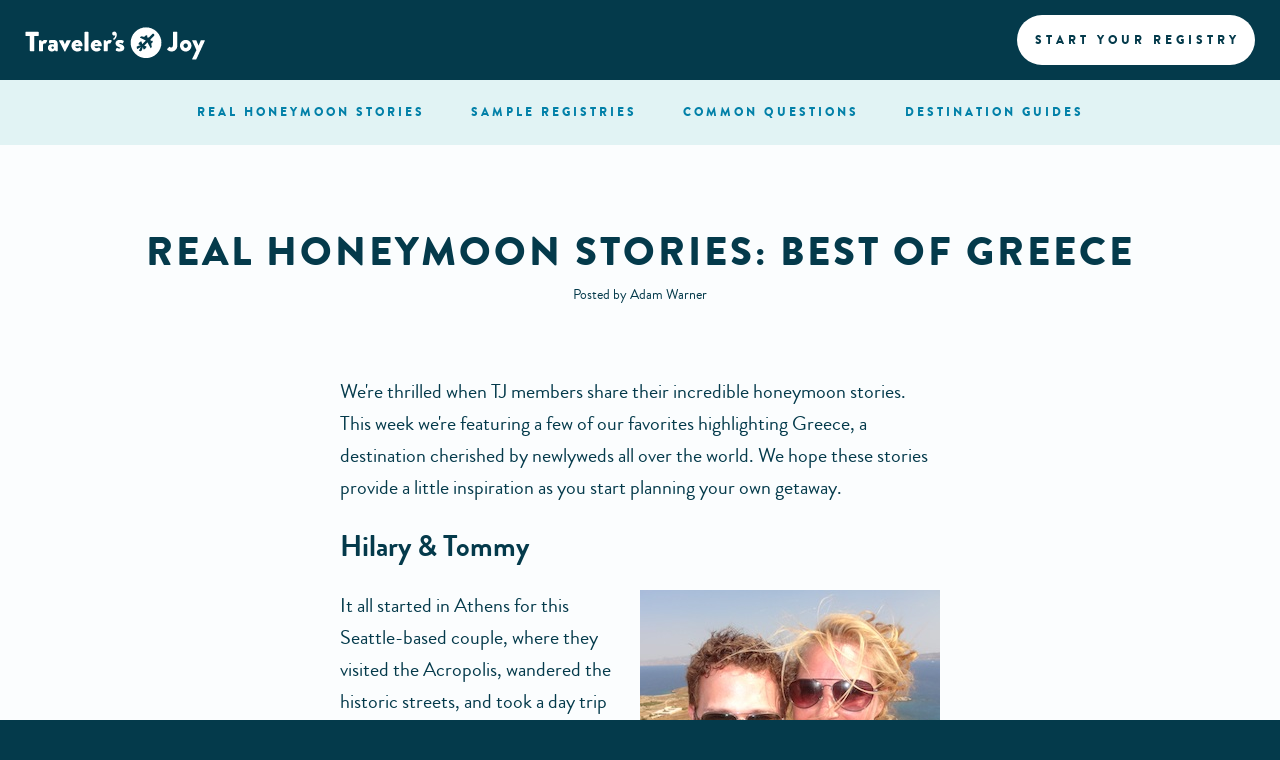

--- FILE ---
content_type: text/html; charset=UTF-8
request_url: https://www.travelersjoy.com/blog/2014/02/real-honeymoon-stories-best-of-greece.html
body_size: 7324
content:


<!DOCTYPE html>
<html>
<head>
	<title>Real Honeymoon Stories: Best of Greece | Traveler's Joy</title>

    <link rel="shortcut icon" href="https://www.travelersjoy.com/favicon.ico" type="image/x-icon"/>
    <link rel="apple-touch-icon" sizes="180x180" href="/apple-touch-icon.png">
    <link rel="icon" type="image/png" sizes="32x32" href="/favicon-32x32.png">
    <link rel="icon" type="image/png" sizes="16x16" href="/favicon-16x16.png">
    <link rel="manifest" href="/manifest.json">
    <link rel="mask-icon" href="/safari-pinned-tab.svg" color="#0280a8">
    <meta name="apple-mobile-web-app-title" content="Traveler's Joy">
    <meta name="application-name" content="Traveler's Joy">
    <meta name="theme-color" content="#ffffff">

	<meta charset="utf-8">
    
        <meta name="viewport" content="width=device-width, initial-scale=1.0">
    
	<meta name="keywords" content="Aegean,Athens,couples,Cyclades,Europe,favorites,getaway,Greece,highlights,honeymoon,inspiration,inspire,islands,Mediterranean,member,newlyweds,planning,real,romance,Santorini,sea,stories,travel,wedding">
	<meta name="description" content="Real Honeymoon Stories: Best of Greece by Adam Warner on the Honeymoon Registry Blog | Traveler's Joy">
	<meta name="verify-v1" content="SLEgcdL2DVpAJ7+8nhe87qFA5ODmZdfV+r5B/ryAk5Q=">
	<meta name="msvalidate.01" content="1CE01F54C85D5B5F21B6A090BF3FF679" />
	<!-- Global site tag (gtag.js) - Google Analytics -->
  <script async src="https://www.googletagmanager.com/gtag/js?id=G-HHGTV67D6H"></script>
  <script>
    window.dataLayer = window.dataLayer || [];
    function gtag(){dataLayer.push(arguments);}
    gtag('js', new Date());

    gtag('config', 'G-HHGTV67D6H', {
        'dimension1': '',
        'dimension2': '',
        'dimension3': '',
        'dimension4': ''
        
    });

    
  </script>

  <!-- Legacy Google Analytics -->
     <script type="text/javascript">
 		var gaJsHost = (("https:" == document.location.protocol) ? "https://ssl." : "http://www.");
 		document.write(unescape("%3Cscript src='" + gaJsHost + "google-analytics.com/ga.js' type='text/javascript'%3E%3C/script%3E"));
     </script>
     <script type="text/javascript">
 		var pageTracker = _gat._getTracker("UA-505999-1");
 		pageTracker._initData();
 		pageTracker._trackPageview();
     var _gaq = _gaq || [];
     _gaq.push(['_setAccount', 'UA-505999-1']);
     </script>

	<!-- Facebook stuff -->
	<meta property="og:title" content="Real Honeymoon Stories: Best of Greece" />
    <meta property="og:url" content="http://www.travelersjoy.com/blog/2014/02/real-honeymoon-stories-best-of-greece.html" />
    <meta property="og:image" content="http://www.travelersjoy.com/blog/assets_c/2014/02/real_honeymoon_stories_Greece-3-thumb-300x225-1321.jpg"/><meta property="og:image" content="http://www.travelersjoy.com/blog/assets_c/2014/02/real_honeymoon_stories_Greece-2-thumb-300x300-1323.jpg"/><meta property="og:image" content="http://www.travelersjoy.com/blog/assets_c/2014/02/real_Honeymoon_stories-Greece-1-thumb-300x300-1325.jpg" />
    <meta property="og:site_name" content="Traveler's Joy" />
    <meta property="og:description" content="We're thrilled when TJ members share their incredible honeymoon stories. This week we're featuring a few of our favorites highlighting Greece, a destination cherished by newlyweds all over the world. We hope these stories provide a little inspiration as you start planning your own getaway. 
" />
    <meta property="og:tags" content="Aegean,Athens,couples,Cyclades,Europe,favorites,getaway,Greece,highlights,honeymoon,inspiration,inspire,islands,Mediterranean,member,newlyweds,planning,real,romance,Santorini,sea,stories,travel,wedding" />
    <meta property="fb:app_id" content="157190637632928" />

    <!-- Facebook Pixel Code -->
	<script>
	  !function(f,b,e,v,n,t,s)
	  {if(f.fbq)return;n=f.fbq=function(){n.callMethod?
	  n.callMethod.apply(n,arguments):n.queue.push(arguments)};
	  if(!f._fbq)f._fbq=n;n.push=n;n.loaded=!0;n.version='2.0';
	  n.queue=[];t=b.createElement(e);t.async=!0;
	  t.src=v;s=b.getElementsByTagName(e)[0];
	  s.parentNode.insertBefore(t,s)}(window, document,'script',
	  'https://connect.facebook.net/en_US/fbevents.js');
	  fbq('init', '1992010574347804');
	  fbq('track', 'PageView');
	</script>
	<noscript><img height="1" width="1" style="display:none"
	  src="https://www.facebook.com/tr?id=1992010574347804&ev=PageView&noscript=1"
	/></noscript>
	<!-- End Facebook Pixel Code -->

	<script type="text/javascript">
        timer_logout_file = "https://www.travelersjoy.com/login/scripts/autoLogout.php";
	</script>

    <script>(function(w){var dpr=((w.devicePixelRatio===undefined)?1:w.devicePixelRatio);if(!!w.navigator.standalone){var r=new XMLHttpRequest();r.open('GET','/images/retinaimages.php?devicePixelRatio='+dpr,false);r.send()}else{document.cookie='devicePixelRatio='+dpr+'; path=/'}})(window)</script>

    <noscript>
        <link rel="stylesheet" type="text/css" href="https://www.travelersjoy.com/css/nojs.css?v=5.0.31">
    </noscript>

    <style>
        body {visibility: hidden;}
    </style>

    
</head>
<!--[if lte IE 9]><body class="inner-page blog-page ie9"><![endif]-->
<!--[if !IE]><!--><body class="inner-page blog-page"><!--<![endif]-->

    <noscript><style id="devicePixelRatio" media="only screen and (-moz-min-device-pixel-ratio: 2), only screen and (-o-min-device-pixel-ratio: 2/1), only screen and (-webkit-min-device-pixel-ratio: 2), only screen and (min-device-pixel-ratio: 2)">#devicePixelRatio{background-image:url("/images/retinaimages.php?devicePixelRatio=2")}</style></noscript>

    <div id="fb-root"></div>
    <script>
      window.fbAsyncInit = function() {
        FB.init({appId: '157190637632928', status: true, cookie: true, xfbml: true});
      };
      (function() {
        var e = document.createElement('script');
        e.type = 'text/javascript';
        e.src = document.location.protocol +
          '//connect.facebook.net/en_US/all.js';
        e.async = true;
        document.getElementById('fb-root').appendChild(e);
      }());
    </script>

	<div id="wrapper">
		<header id="header" class="">
    <div class="top-holder">
        <div class="holder">
            <div class="logo">
                <a href="https://www.travelersjoy.com/"><img src="https://www.travelersjoy.com/images/header-logo-desktop.svg" alt="Traveler's Joy"></a>
            </div>
            <div class="top-bar">
                <div class="read-story">
                    <a href="https://www.travelersjoy.com/realmembers/honeymoon-stories/display.php?id=00188&m=AllisonandMike" class="story-link">
                        <div class="image-holder">
                            <div class="wrap">
                                <img src="https://www.travelersjoy.com/images/realmembers/stories/188/caption.jpg" alt="Allison & Mike">
                            </div>
                        </div>
                        <div class="info-holder">
                            <blockquote>
                                <p>&#8220;We went to Jamaica!&#8221;</p>
                            </blockquote><br>
                            <span class="read">Read our Honeymoon Story</span>
                        </div>
                    </a>
                </div>
                <a href="https://www.travelersjoy.com/register/" class="btn-start">Start your registry</a>
            </div>
        </div>
    </div>
    <nav id="nav" class="main-nav">
    <a href="https://www.travelersjoy.com/" class="menu-opener"><img src="https://www.travelersjoy.com/images/header-logo-mobile.svg" alt=""></a>
    <div class="holder">
        <div class="drop-holder">
            <ul class="drop">
                <li class="mobile"><a href="https://www.travelersjoy.com/">Home</a></li>
                <li class=""><a href="https://www.travelersjoy.com/realmembers/honeymoon-stories/"><span class="tablet-hidden">Real honeymoon</span> stories</a></li>
                <li class=""><a href="https://www.travelersjoy.com/realmembers/honeymoon-registries/"><span class="tablet-hidden">Sample</span> registries</a></li>
                <li class=""><a href="https://www.travelersjoy.com/about/faq.php"><span class="tablet-hidden">Common</span> questions</a></li>
                <li class=""><a href="https://www.travelersjoy.com/honeymoon-planning/guides.php">Destination<span class="tablet-shown">s</span> <span class="tablet-hidden">guides</span></a></li>
                <li class="mobile "><a href="https://www.travelersjoy.com/login/">Sign in</a></li>
                <li class="mobile "><a href="https://www.travelersjoy.com/search/">Find a registry</a></li>
                <li class="mobile "><a href="https://www.travelersjoy.com/about/contact.php">Contact us</a></li>
            </ul>
        </div>
    </div>
    
</nav>

</header>



        <!-- //BEGIN FULL BLOG -->

<section class="section title">
    <div class="holder">
        <h1>Real Honeymoon Stories: Best of Greece</h1>
        <div class="author center">Posted by Adam Warner</div>
    </div>
</section>

<section class="entries blog">
    <div class="holder">
        <div class="entry">
            <div class="full"><p>We're thrilled when TJ members share their incredible honeymoon stories. This week we're featuring a few of our favorites highlighting Greece, a destination cherished by newlyweds all over the world. We hope these stories provide a little inspiration as you start planning your own getaway. </p>

<p><big><big><strong>Hilary & Tommy</strong></big></big></p>

<p><a href="http://www.travelersjoy.com/blog/real_Honeymoon_stories-Greece-1.jpg"><img alt="real_Honeymoon_stories-Greece-1.jpg" src="http://www.travelersjoy.com/blog/assets_c/2014/02/real_Honeymoon_stories-Greece-1-thumb-300x300-1325.jpg" width="300" height="300" class="mt-image-right" style="float: right; margin: 0 0 20px 20px;" /></a>It all started in Athens for this Seattle-based couple, where they visited the Acropolis, wandered the historic streets, and took a day trip into the mountains to ancient Delphi. The Cyclades were next on the itinerary, specifically Mykonos, Delos, Naxos, Santorini, and Crete. Highlights included horseback riding on the beach, exploring ancient ruins, snorkeling in remote sea caves, and participating in a cooking class that featured a sampling tour of local ingredients. </p>

<p>"Greece is one of those magical places where the reality outstrips the postcards," Hilary said. "Offering a myriad of experiences, landscapes and activities, Greece had everything we could have hoped for in a honeymoon destination, and we would highly recommend it for any other honeymooners."</p>

<p>Read their entire story <a href="http://www.travelersjoy.com/realmembers/honeymoon-stories/display.php?id=00367&m=HilaryandTommy" target="_blank">here</a>.</p>

<p><strong><big><big>Catherina & Nicholas</big></big></strong></p>

<p><a href="http://www.travelersjoy.com/blog/real_honeymoon_stories_Greece-2.jpg"><img alt="real_honeymoon_stories_Greece-2.jpg" src="http://www.travelersjoy.com/blog/assets_c/2014/02/real_honeymoon_stories_Greece-2-thumb-300x300-1323.jpg" width="300" height="300" class="mt-image-left" style="float: left; margin: 0 20px 20px 0;" /></a>The happy newlyweds chose Greece due to its unique mix of history, culture, and incredible beaches. While visiting the islands of Sifnos, Paros, and Santorini, they stayed in charming B&Bs, took many dips in the Aegean Sea, explored local villages (many with whitewashed houses and windmills), sampled wine at family-owned vineyards, and experienced an unforgettable sunset dinner. </p>

<p>"As soon as we set foot on the very small and lightly populated island of Sifnos, we looked at each other and both said, 'I think I could live here.' Sifnos was glorious - the highlight of our trip - and we both want to go back."</p>

<p>Learn more about their adventure <a href="http://www.travelersjoy.com/realmembers/honeymoon-stories/display.php?id=00350&m=CatherinaandNicholas" target="_blank">here</a>. </p>

<p><big><big><strong>Shilpa & Joseph</strong></big></big></p>

<p><a href="http://www.travelersjoy.com/blog/real_honeymoon_stories_Greece-3.jpg"><img alt="real_honeymoon_stories_Greece-3.jpg" src="http://www.travelersjoy.com/blog/assets_c/2014/02/real_honeymoon_stories_Greece-3-thumb-300x225-1321.jpg" width="300" height="225" class="mt-image-right" style="float: right; margin: 0 0 20px 20px;" /></a>Inspired by Greek Mythology and elementary school pen pals, Shilpa and Joseph knew Greece was going to be their honeymoon destination from the very beginning. The couple visited Athens, sampled traditional Greek drinks like <em>raki</em> and <em>ouzo</em>, and listened to jazz under the stars. Meanwhile, they also got to explore the Cyclades, which included stops in Santorini and Naxos. Top experiences included hitting up the beaches, going picnicking, and getting a taste of regional cuisine at various tavernas. </p>

<p>"On our return to Naxos, we arrived to what was the most spectacular sunset of our honeymoon," Joseph said. "The colors intensified to vibrant hues of flames. The sky was ablaze. Shilpa and I were spellbound."</p>

<p>Read about their entire journey <a href="http://www.travelersjoy.com/realmembers/honeymoon-stories/display.php?id=00285&m=ShilpaandJospeh" target="_blank">here</a>. </p>

<p><br />
<em><strong>In case you missed it:</strong></em></p>

<p><a href="http://www.travelersjoy.com/blog/2013/12/real-honeymoon-stories-best-of-france.html" target="_blank">Real Honeymoon Stories: Best of France</a></p>

<p><a href="http://www.travelersjoy.com/blog/2013/10/real-honeymoon-stories-best-of-las-vegas.html" target="_blank">Real Honeymoon Stories: Best of Las Vegas</a></p></div>
        </div>
        
        <div class="navigation">
            <div class="left blog_button"><a class="control" href="http://www.travelersjoy.com/blog/2014/02/name-that-honeymoon-destination-lighthouse.html" title="Name That Honeymoon Destination: Lighthouse" >
  <style type="text/css">
    .sr_css_button_wrapper.medium.GQVlZ1769008415 {color: #FFFFFF;}
.sr_css_button_wrapper.medium.GQVlZ1769008415 .sr_css_button {color: #FFFFFF;background: #206ab3;}
.sr_css_button_wrapper.medium.GQVlZ1769008415 .sr_css_button .sr_icon_td {background: #19548f}
.sr_css_button_wrapper.medium.GQVlZ1769008415 .sr_css_button .sr_icon_wrapper {background: #FFFFFF;}
.sr_css_button_wrapper.medium.GQVlZ1769008415 .sr_css_button .sr_icon_inner {color: #19548f}
.sr_css_button_wrapper.medium.GQVlZ1769008415 .sr_css_button:hover {background: #4c87c2;}
.sr_css_button_wrapper.medium.GQVlZ1769008415:hover {background: #4c87c2;}
.sr_css_button_wrapper.medium.GQVlZ1769008415:hover .sr_css_button {background: #4c87c2;}
.sr_css_button_wrapper.medium.GQVlZ1769008415:hover .sr_icon_td {background: #206ab3;}
.sr_css_button_wrapper.medium.GQVlZ1769008415:hover .sr_icon_inner {color: #206ab3;}

  </style>



  <div id="GQVlZ1769008415" class="sr_css_button_wrapper medium GQVlZ1769008415 sr_arrow_left_ sr_arrow_right_ ">
    
    <div class="sr_css_button sr_css_button_div ">
      <table class="sr_css_button_inner">
        <tr>
          
            <td class="sr_icon_td sr_l_icon">
              <div class="sr_icon_wrapper sr_icon">
                <span class="sr_icon_inner fa fa-arrow-left"></span>
              </div>
            </td>
          
          <td>
            Older
          </td>
          
        </tr>
      </table>
    </div>
    
  </div>

</a></div>
            <div class="home blog_button"><a class="back" href="http://www.travelersjoy.com/blog/">
  <style type="text/css">
    .sr_css_button_wrapper.medium.hdXNy1769008415 {color: #FFFFFF;}
.sr_css_button_wrapper.medium.hdXNy1769008415 .sr_css_button {color: #FFFFFF;}

  </style>



  <div id="hdXNy1769008415" class="sr_css_button_wrapper medium hdXNy1769008415 sr_arrow_left_ sr_arrow_right_ ">
    
    <div class="sr_css_button sr_css_button_div ">
      <table class="sr_css_button_inner">
        <tr>
          
          <td>
            Blog Home
          </td>
          
        </tr>
      </table>
    </div>
    
  </div>

</a></div>
            <div class="right blog_button"><a class="control" href="http://www.travelersjoy.com/blog/2014/02/proposal-on-valentines-day-romantic-or-cliche.html" title="Proposal on Valentine's Day: Romantic or Cliche?" >
  <style type="text/css">
    .sr_css_button_wrapper.medium.XmCyZ1769008415 {color: #FFFFFF;}
.sr_css_button_wrapper.medium.XmCyZ1769008415 .sr_css_button {color: #FFFFFF;background: #206ab3;}
.sr_css_button_wrapper.medium.XmCyZ1769008415 .sr_css_button .sr_icon_td {background: #19548f}
.sr_css_button_wrapper.medium.XmCyZ1769008415 .sr_css_button .sr_icon_wrapper {background: #FFFFFF;}
.sr_css_button_wrapper.medium.XmCyZ1769008415 .sr_css_button .sr_icon_inner {color: #19548f}
.sr_css_button_wrapper.medium.XmCyZ1769008415 .sr_css_button:hover {background: #4c87c2;}
.sr_css_button_wrapper.medium.XmCyZ1769008415:hover {background: #4c87c2;}
.sr_css_button_wrapper.medium.XmCyZ1769008415:hover .sr_css_button {background: #4c87c2;}
.sr_css_button_wrapper.medium.XmCyZ1769008415:hover .sr_icon_td {background: #206ab3;}
.sr_css_button_wrapper.medium.XmCyZ1769008415:hover .sr_icon_inner {color: #206ab3;}

  </style>



  <div id="XmCyZ1769008415" class="sr_css_button_wrapper medium XmCyZ1769008415 sr_arrow_left_ sr_arrow_right_ ">
    
    <div class="sr_css_button sr_css_button_div ">
      <table class="sr_css_button_inner">
        <tr>
          
          <td>
            Newer
          </td>
          
            <td class="sr_icon_td sr_r_icon">
              <div class="sr_icon_wrapper sr_icon">
                <span class="sr_icon_inner fa fa-arrow-right"></span>
              </div>
            </td>
          
        </tr>
      </table>
    </div>
    
  </div>

</a></div>
        </div>
    </div>
</section>

<script type="text/javascript" src="http://w.sharethis.com/button/buttons.js" ></script><script type="text/javascript">stLight.options({publisher:'66102a4f-b5bb-459a-840f-0095c906ff78'});</script>

<!-- //END FULL BLOG -->


		
    <section class="bottom-panel">
        <div class="holder">
            <div class="panel-holder">
                <ul class="btn-list">
                    <li><a href="https://www.travelersjoy.com/about/contact.php">Contact us</a></li>
                    <li><a href="https://www.travelersjoy.com/login/">Sign in</a></li>
                </ul>
                <form action="https://www.travelersjoy.com/search/" class="search-form" method="post">
                    <div class="input-holder">
                        <input type="search" name="searchstring" placeholder="Find registry by last name">
                        <button type="submit" class="icon-search"></button>
                    </div>
                </form>
            </div>
        </div>
    </section>

<footer id="footer" class="">
    <div class="holder">
        <div class="footer-cols">
            <div class="col">
                <strong class="title">About us</strong>
                <ul class="footer-nav">
                    <li><a href="https://www.travelersjoy.com/about/">About traveler's joy</a></li>
                    <li><a href="https://www.travelersjoy.com/about/faq.php">Common questions</a></li>
                    <li><a href="https://www.travelersjoy.com/about/press.php">Press &amp; media</a></li>
                </ul>
            </div>
            <div class="col">
                <strong class="title">Real couples</strong>
                <ul class="footer-nav">
                    <li><a href="https://www.travelersjoy.com/realmembers/honeymoon-stories/">Honeymoon stories</a></li>
                    <li><a href="https://www.travelersjoy.com/realmembers/honeymoon-registries/">Sample registries</a></li>
                </ul>
            </div>
            <div class="col">
                <strong class="title">Honeymoon planning</strong>
                <ul class="footer-nav">
                    <li><a href="https://www.travelersjoy.com/honeymoon-planning/guides.php">Destination guides</a></li>
                    <li><a href="https://www.travelersjoy.com/blog/">The Honeymoon Blog</a></li>
                    <li><a href="https://www.travelersjoy.com/honeymoon-planning/tips.php">Honeymoon Travel tips</a></li>
                </ul>
            </div>
            <div class="col">
                <ul class="awards-list">
                    <li><a href="http://www.theknot.com/Vendors/Travelers-Joy-Honeymoon-Registry/Profile/brg/012/344183/profile" target="_blank"><img src="https://www.travelersjoy.com/images/awards/knot-hof-new.png" style="width: 72px;" alt="The Knot Best of Weddings HALF OF FAME"></a></li>
                    <li><a href="http://www.weddingwire.com/reviews/travelers-joy-wilmington/1d299694424d97a4.html" target="_blank"><img src="https://www.travelersjoy.com/images/awards/weddingwire.png" style="width: 72px;" alt="Weddingwire COUPLES CHOICE Awards"></a></li>
                    <li><a href="http://www.entrepreneur.com/article/223614" target="_blank"><img src="https://www.travelersjoy.com/images/awards/entrepreneur.png" style="width: 72px;" alt="100 Brilliant Companies 2012"></a></li>
                </ul>
            </div>
        </div>
        <div class="social">
            <ul class="social-links">
	            <li><a href="https://www.instagram.com/travelersjoyregistry/" target="_blank" class="fa fa-instagram"></a></li>
                <li><a href="http://www.facebook.com/travelersjoy" target="_blank" class="icon-facebook"></a></li>
                <li><a href="http://twitter.com/travelersjoy" target="_blank" class="icon-twitter"></a></li>
                
            </ul>
            <ul class="footer-links">
                <li><a href="https://www.travelersjoy.com/page.php?tpl=terms">Terms of use</a></li>
                <li><a href="https://www.travelersjoy.com/page.php?tpl=privacy">Privacy policy</a></li>
            </ul>
            <span class="copyright">&copy; <a href="https://www.travelersjoy.com/">Traveler's Joy, Inc.</a> 2004-2026 All Rights Reserved, "Traveler's Joy" and "Traveler's Joy and design" &reg;</span>
        </div>
    </div>
</footer>


	</div>

    <noscript id="deferred-styles">
        <link media="all" rel="stylesheet" type="text/css" href="https://www.travelersjoy.com/css/libs/font-awesome.min.css?v=5.0.31">
        <link media="all" rel="stylesheet" type="text/css" href="https://cdn.linearicons.com/free/1.0.0/icon-font.min.css" />
        <link media="all" rel="stylesheet" type="text/css" href="https://www.travelersjoy.com/js/libraries/leaflet/leaflet.css?v=5.0.31" />
        <link media="all" rel="stylesheet" type="text/css" href="https://www.travelersjoy.com/js/libraries/leaflet/plugins/leaflet-gesture-handling.min.css?v=5.0.31" />
        <link media="all" rel="stylesheet" type="text/css" href="https://www.travelersjoy.com/css/compiled/main.css?v=5.0.31">
        <link media="all" rel="stylesheet" type="text/css" href="https://www.travelersjoy.com/css/image_upload.css?v=5.0.31">
        <link media="all" rel="stylesheet" type="text/css" href="https://www.travelersjoy.com/css/jquery/cropper.min.css?v=5.0.31">
    </noscript>
    <script>
      var loadDeferredStyles = function() {
        var addStylesNode = document.getElementById("deferred-styles");
        var replacement = document.createElement("div");
        replacement.innerHTML = addStylesNode.textContent;
        document.body.appendChild(replacement)
        addStylesNode.parentElement.removeChild(addStylesNode);
      };
      var raf = requestAnimationFrame || mozRequestAnimationFrame ||
          webkitRequestAnimationFrame || msRequestAnimationFrame;
      if (raf) raf(function() { window.setTimeout(loadDeferredStyles, 0); });
      else window.addEventListener('load', loadDeferredStyles);
    </script>

	<script type="text/javascript" src="//ajax.googleapis.com/ajax/libs/jquery/1.11.2/jquery.min.js"></script>
	<script type="text/javascript">window.jQuery || document.write('<script src="https://www.travelersjoy.com/js/jquery-1.11.2.min.js"><\/script>')</script>
	<script type="text/javascript" src="https://www.travelersjoy.com/js/jquery/jquery-ui-1.10.1.custom.min.js"></script>
	<script type="text/javascript" src="https://www.travelersjoy.com/js/jquery-migrate-1.4.1.min.js"></script>
	<script type="text/javascript" src="https://www.travelersjoy.com/js/jquery/jquery.boxy.js"></script>
	<script type="text/javascript" src="https://www.travelersjoy.com/js/global.js?v=5.0.31"></script>
	<script type="text/javascript" src="https://www.travelersjoy.com/js/jquery/jquery.sr_popup.js.php?v=5.0.31"></script>
    <script type="text/javascript" src="//maps.googleapis.com/maps/api/js?key=AIzaSyDn9wGfmFmn-TjQ8or9vFS05SFnhI6WsxI"></script>
    <script type="text/javascript" src="https://www.travelersjoy.com/js/maps/infowindow.js"></script>
    <script type="text/javascript" src="https://www.travelersjoy.com/js/constants.js.php?v=5.0.31"></script>
	<script type="text/javascript" src="https://www.travelersjoy.com/js/jquery/jquery.timer.js?v=5.0.31"></script>
    <script type="text/javascript" src="https://www.travelersjoy.com/js/jquery/jquery.qtip-1.0.0-rc3.min.js"></script>
	<script type="text/javascript" src="https://www.travelersjoy.com/js/libraries/clipboard.min.js?v=5.0.31"></script>
	<script type="text/javascript" src="https://www.travelersjoy.com/js/jquery.jcf.js"></script>
	<script type="text/javascript" src="https://www.travelersjoy.com/js/jquery.main.js?v=5.0.31"></script>
	<script type="text/javascript" src="https://www.travelersjoy.com/js/login/autoLogout.js?v=5.0.31"></script>
	<script type="text/javascript" src="https://www.travelersjoy.com/js/single-page.js?v=5.0.31"></script>
    <script type="text/javascript" src="https://www.travelersjoy.com/js/libraries/rss-parser.min.js?v=5.0.31"></script>
    <script type="text/javascript" src="https://www.travelersjoy.com/js/libraries/slick.min.js?v=5.0.31"></script>
    <script type="text/javascript" src="https://www.travelersjoy.com/js/blog-list.js?v=5.0.31"></script>
    <script type="text/javascript" src="https://www.travelersjoy.com/js/jquery/jquery.iframe-transport.js?v=5.0.31"></script>
    <script type="text/javascript" src="https://www.travelersjoy.com/js/jquery/jquery.fileupload.js?v=5.0.31"></script>
    <script type="text/javascript" src="https://www.travelersjoy.com/js/swfobject.js?v=5.0.31"></script>
    <script type="text/javascript" src="https://www.travelersjoy.com/js/jquery/cropper.min.js?v=5.0.31"></script>
    <script type="text/javascript" src="https://www.travelersjoy.com/js/images/image_upload.js?v=5.0.31"></script>
    <script type="text/javascript" src="https://www.travelersjoy.com/js/jquery/flot/excanvas.min.js?v=5.0.31"></script>
    <script type="text/javascript" src="https://www.travelersjoy.com/js/jquery/flot/jquery.flot.min.js?v=5.0.31"></script>
    <script type="text/javascript" src="https://www.travelersjoy.com/js/jquery/flot/jquery.flot.pie.min.js?v=5.0.31"></script>

    <!-- Leaflet maps -->
    <script src="https://www.travelersjoy.com/js/libraries/leaflet/leaflet.js"></script>
    <script src="https://www.travelersjoy.com/js/libraries/leaflet/leaflet-providers.js"></script>
    <script src="https://www.travelersjoy.com/js/libraries/leaflet/plugins/leaflet-gesture-handling.min.js"></script>

    <script type="text/javascript">
    adroll_adv_id = "DT5JJPD4Q5C67DKS2ZILIG";
    adroll_pix_id = "QENZRGPU45ASDAAIQMYXJO";
    (function () {
    var oldonload = window.onload;
    window.onload = function(){
       __adroll_loaded=true;
       var scr = document.createElement("script");
       var host = (("https:" == document.location.protocol) ? "https://s.adroll.com" : "http://a.adroll.com");
       scr.setAttribute('async', 'true');
       scr.type = "text/javascript";
       scr.src = host + "/j/roundtrip.js";
       ((document.getElementsByTagName('head') || [null])[0] ||
        document.getElementsByTagName('script')[0].parentNode).appendChild(scr);
       if(oldonload){oldonload()}};
    }());
    </script>

    <!-- Global site tag (gtag.js) - Google AdWords: 1069805811 -->
    <script async src="//www.googletagmanager.com/gtag/js?id=AW-1069805811"></script>
    <script>
        window.dataLayer = window.dataLayer || [];
        function gtag(){dataLayer.push(arguments);}
        gtag('js', new Date());

        gtag('config', 'AW-1069805811');
    </script>

    <script src="https://www.travelersjoy.com/js/jquery/jquery.liveaddress.js"></script>
    <script>
        var smartyStreetsKey = '';
    </script>
</body>
</html>



--- FILE ---
content_type: text/javascript
request_url: https://www.travelersjoy.com/js/jquery/jquery.liveaddress.js
body_size: 16266
content:
!function(e,s,t){"use strict";function a(s,a,r,d){function u(e){if(e.dom){if("SELECT"!==e.dom.tagName)return e.dom.value+" ";if(e.dom.selectedIndex>0)return e.dom[e.dom.selectedIndex].text+" "}return""}var f,y,v=this,b="accepted",E=function(s,t,a,r,o,d){if(!n(h,s))return!1;f[s]||(f[s]={}),t=void 0!==f[s].dom&&"SELECT"===f[s].dom.tagName&&"administrative_area"!==s&&f[s].dom.selectedIndex>=0?f[s].dom[f[s].dom.selectedIndex].text.replace(/<|>/g,""):t.replace(/<|>/g,"");var i=f[s].value!=t;if(f[s].undo=f[s].value||"",f[s].value=t,f[s].dom&&a)if("INPUT"===f[s].dom.tagName)e(f[s].dom).val(t);else if("SELECT"===f[s].dom.tagName&&"administrative_area"===s&&v.isDomestic()){var c="";e(f[s].dom).find("option").each(function(){if(e(this).text().toUpperCase()===t)return c=e(this).val(),!1;for(var s in I)if(I[s]===t&&s===e(this).text().toUpperCase())return c=e(this).val(),!1}),e(f[s].dom).val(c)}var u={sourceEvent:o,field:s,address:v,value:t,suppressAutoVerification:d||!1};if(i&&!r){A.unmarkAsValid(v);var p=g.ui?e(".smarty-ui .smarty-tag.smarty-addr-"+y):void 0;g.target.indexOf("US")>=0&&g.target.indexOf("INTERNATIONAL")<0?v.isDomestic()?(p&&!p.is(":visible")&&p.show(),v.unaccept(),l("AddressChanged",u)):(p&&p.is(":visible")&&p.hide(),v.accept({address:v},!1)):g.target.indexOf("INTERNATIONAL")>=0&&g.target.indexOf("US")<0?(p&&!p.is(":visible")&&p.show(),v.unaccept(),l("AddressChanged",u)):g.target.indexOf("US")>=0&&g.target.indexOf("INTERNATIONAL")>=0&&(p&&!p.is(":visible")&&p.show(),v.unaccept(),l("AddressChanged",u))}return!0};this.form=a,this.match=d,this.verifyCount=0,this.lastField,this.active=!0,this.lastStreetInput="",this.load=function(s,a){if(f={},y=a?a.replace(/[^a-z0-9_\-]/gi,""):c(1,99999),"object"==typeof s){this.lastField=s[Object.keys(s)[Object.keys(s).length-1]];for(var r in s)if(s.hasOwnProperty(r)){if(!n(h,r))continue;"object"==typeof s[r]&&s[r].getBoundingClientRect().top>this.lastField.getBoundingClientRect().top&&(this.lastField=s[r]);var o,d,l,u;try{l=(o=e(s[r])).toArray(),u=!!l&&0==l.length}catch(e){u=!0}d=u?s[r]||"":o.val()||"",f[r]={},f[r].value=d,f[r].undo=d,u||(g.debug&&(o.css("background","#FFFFCC"),o.attr("placeholder",r+":"+y)),f[r].dom=s[r]);var p={address:this,field:r,value:d};e(t).mousedown(function(s){S=e(s.target)}),e(t).mouseup(function(e){S=null}),e(t).keydown(function(s){M=e(s.target)}),e(t).keyup(function(e){M=null}),!u&&e(s[r]).change(p,i)}b="changed"}},this.load(s,r),this.set=function(e,s,t,a,r,o){if("string"==typeof e&&arguments.length>=2)return E(e,s,t,a,r,o);if("object"==typeof e){var d=!0;for(var i in e)e.hasOwnProperty(i)&&(d=!!E(i,e[i],t,a,r,o)&&d);return d}},this.replaceWith=function(e,s,t){if("array"==typeof e&&e.length>0&&(e=e[0]),void 0!==e.candidate_index){if(v.isFreeform()){var a=(e.addressee?e.addressee+", ":"")+(e.delivery_line_1?e.delivery_line_1+", ":"")+(e.delivery_line_2?e.delivery_line_2+", ":"")+(e.components.urbanization?e.components.urbanization+", ":"")+(e.last_line?e.last_line:""),r="freeform";f.address1&&(r="address1"),v.set(r,a,s,!0,t,!1)}else e.addressee&&v.set("organization",e.addressee,s,!0,t,!1),e.delivery_line_1&&v.set("address1",e.delivery_line_1,s,!0,t,!1),e.delivery_line_2?v.set("address2",e.delivery_line_2,s,!0,t,!1):v.set("address2","",s,!0,t,!1),e.components.city_name&&v.set("locality",e.components.city_name,s,!0,t,!1),e.components.state_abbreviation&&v.set("administrative_area",e.components.state_abbreviation,s,!0,t,!1),e.components.zipcode&&e.components.plus4_code&&v.set("postal_code",e.components.zipcode+"-"+e.components.plus4_code,s,!0,t,!1);v.set("address3","",s,!0,t,!1),v.set("address4","",s,!0,t,!1),v.set("country","USA",s,!0,t,!1)}else if(v.isFreeform()){var a=(e.organization?e.organization+", ":"")+(e.address1?e.address1:"")+(e.address2?", "+e.address2:"")+(e.address3?", "+e.address3:"")+(e.address4?", "+e.address4:"")+(e.address5?", "+e.address5:"")+(e.address6?", "+e.address6:"")+(e.address7?", "+e.address7:"")+(e.address8?", "+e.address8:"")+(e.address9?", "+e.address9:"")+(e.address10?", "+e.address10:"")+(e.address11?", "+e.address11:"")+(e.address12?", "+e.address12:""),o=e.components.country_iso_3?e.components.country_iso_3:"";v.set("freeform",a,s,!0,t,!1),v.set("country",o,s,!0,t,!1)}else{if(e.organization&&v.set("organization",e.organization,s,!0,t,!1),e.components.locality&&v.set("locality",e.components.locality,s,!0,t,!1),e.components.administrative_area&&v.set("administrative_area",e.components.administrative_area,s,!0,t,!1),e.components.postal_code_short){var d=e.components.postal_code_short;e.components.postal_code_extra&&(d=d+"-"+e.components.postal_code_extra),v.set("postal_code",d,s,!0,t,!1)}if(C(e),this.getDomFields().address4){e.address1&&v.set("address1",e.address1,s,!0,t,!1),e.address2&&v.set("address2",e.address2,s,!0,t,!1),e.address3&&v.set("address3",e.address3,s,!0,t,!1);var i="";i=x(i,e.address4,e.address5),i=x(i,e.address5,e.address6),i=x(i,e.address6,e.address7),i=x(i,e.address7,e.address8),i=x(i,e.address8,e.address9),i=x(i,e.address9,e.address10),i=x(i,e.address10,e.address11),i=x(i,e.address11,e.address12),v.set("address4",i,s,!0,t,!1)}else if(this.getDomFields().address3){e.address1&&v.set("address1",e.address1,s,!0,t,!1),e.address2&&v.set("address2",e.address2,s,!0,t,!1);var n="";n=x(n,e.address3,e.address4),n=x(n,e.address4,e.address5),n=x(n,e.address5,e.address6),n=x(n,e.address6,e.address7),n=x(n,e.address7,e.address8),n=x(n,e.address8,e.address9),n=x(n,e.address9,e.address10),n=x(n,e.address10,e.address11),n=x(n,e.address11,e.address12),v.set("address3",n,s,!0,t,!1)}else if(this.getDomFields().address2){e.address1&&v.set("address1",e.address1,s,!0,t,!1);var c="";c=x(c,e.address2,e.address3),c=x(c,e.address3,e.address4),c=x(c,e.address4,e.address5),c=x(c,e.address5,e.address6),c=x(c,e.address6,e.address7),c=x(c,e.address7,e.address8),c=x(c,e.address8,e.address9),c=x(c,e.address9,e.address10),c=x(c,e.address10,e.address11),c=x(c,e.address11,e.address12),v.set("address2",c,s,!0,t,!1)}else if(this.getDomFields().address1){var l="";l=x(l,e.address1,e.address2),l=x(l,e.address2,e.address3),l=x(l,e.address3,e.address4),l=x(l,e.address4,e.address5),l=x(l,e.address5,e.address6),l=x(l,e.address6,e.address7),l=x(l,e.address7,e.address8),l=x(l,e.address8,e.address9),l=x(l,e.address9,e.address10),l=x(l,e.address10,e.address11),l=x(l,e.address11,e.address12),v.set("address1",l,s,!0,t,!1)}e.components.country_iso_3&&v.set("country",e.components.country_iso_3,s,!0,t,!1)}};var O=function(e,s,t,a){if(-1!==e.indexOf(s)){var r="address"+t,o=new RegExp(" *"+a.components[s]+" *","g"),d=a[r].replace(o,"");d=d.replace(/^\W *| *\W/,""),a[r]=d}},N=function(e){for(var s=12;s>=1;s--){var t="address"+s;if(e.hasOwnProperty(t)&&""!==e[t])return void(e[t]="")}},C=function(e){if(e.metadata.hasOwnProperty("address_format")){var s=["locality","administrative_area","postal_code","country"],t=e.metadata.address_format.split("|");for(var a in t){var r=t[a],o=parseInt(a)+1;s.map(function(s){O(r,s,o,e)})}}else N(e)},x=function(e,s,t){return s&&t&&(""!=e&&(e+=", "),e+=s),e};this.corners=function(s){var t={};if(s){var a=e(v.lastField);(t=a.offset()).right=t.left+a.outerWidth(!1),t.bottom=t.top+a.outerHeight(!1)}else for(var r in f)if(f.hasOwnProperty(r)){if(!f[r].dom||!e(f[r].dom).is(":visible"))continue;var o=f[r].dom,d=e(o).offset();d.right=d.left+e(o).outerWidth(!1),d.bottom=d.top+e(o).outerHeight(!1),t.top=t.top?Math.min(t.top,d.top):d.top,t.left=t.left?Math.min(t.left,d.left):d.left,t.right=t.right?Math.max(t.right,d.right):d.right,t.bottom=t.bottom?Math.max(t.bottom,d.bottom):d.bottom}return t.width=t.right-t.left,t.height=t.bottom-t.top,t},this.verify=function(s,t){if(!v.enoughInput())return l("AddressWasMissingInput",{address:v,invoke:s,invokeFn:t,response:new o([])});A.disableFields(v),v.verifyCount++;var a=v.toRequestIntl(),r=g.token?"auth-id="+encodeURIComponent(g.key)+"&auth-token="+encodeURIComponent(g.token):"auth-id="+encodeURIComponent(g.key),d=g.requestUrlInternational;v.isDomestic()&&g.target.indexOf("US")>=0&&(d=g.requestUrlUS,a=v.toRequestUS());var i="&agent="+encodeURIComponent("smartystreets (plugin:website@"+m.version+")");g.agent&&(i+="&agent="+encodeURIComponent(g.agent));var n={url:d+"?"+r+i,contentType:"jsonp",data:a,timeout:g.timeout};e.ajax(e.extend({},g.ajaxSettings,n)).done(function(e,a,r){l("ResponseReceived",{address:v,response:new o(e),invoke:s,invokeFn:t})}).fail(function(e,a){var r=e.responseText.split("\n")[0].indexOf("country");if(422===e.status&&r>-1)return l("CountryWasInvalid",{address:v,response:new o([]),invoke:s,invokeFn:t});l("RequestTimedOut",{address:v,status:a,invoke:s,invokeFn:t}),v.verifyCount--}),l("RequestSubmitted",{address:v})},this.enoughInput=function(){var e;return f.administrative_area&&(e=f.administrative_area.value,void 0!==f.administrative_area.dom&&void 0!==f.administrative_area.dom.length&&(e=f.administrative_area.dom.selectedIndex<1?"":f.administrative_area.dom.options[f.administrative_area.dom.selectedIndex].text)),!(f.country&&!f.country.value)&&(!(f.freeform&&!f.freeform.value)&&(!(f.address1&&!f.address1.value)&&(!(f.postal_code&&f.locality&&f.administrative_area&&!f.postal_code.value&&!f.locality.value&&!(e.length>0))&&((!(f.postal_code&&f.locality&&f.administrative_area&&!f.postal_code.value&&f.locality.value)||e.length>0)&&(!(f.postal_code&&f.locality&&f.administrative_area&&!f.postal_code.value&&!f.locality.value&&e.length>0)&&(!(f.postal_code&&!f.locality&&!f.administrative_area&&!f.postal_code.value)&&!(!f.postal_code&&f.locality&&f.administrative_area&&!(f.locality.value&&e.length>0))))))))},this.toRequestIntl=function(){var s={};f.hasOwnProperty("freeform")&&f.hasOwnProperty("address1")&&f.hasOwnProperty("locality")&&f.hasOwnProperty("administrative_area")&&f.hasOwnProperty("postal_code")&&(delete f.address1,delete f.locality,delete f.administrative_area,delete f.postal_code);for(var t in f)if(f.hasOwnProperty(t)){var a={};f[t].dom&&"SELECT"===f[t].dom.tagName&&f[t].dom.selectedIndex>=0?a[t]=f[t].dom[f[t].dom.selectedIndex].text:a[t]=f[t].value.replace(/\r|\n/g," "),e.extend(s,a)}return s.geocode=g.geocode,s},this.toRequestUS=function(){var e={};return f.address1&&f.address1.dom&&f.address1.dom.value?e.street=f.address1.dom.value:f.address1&&f.address1.value&&(e.street=f.address1.value),f.address2&&f.address2.dom&&f.address2.dom.value&&(e.street2=f.address2.dom.value),f.address3&&f.address3.dom&&f.address3.dom.value&&(void 0===e.street2?e.street2=f.address3.dom.value:e.street2=e.street2+=", "+f.address3.dom.value),f.address4&&f.address4.dom&&f.address4.dom.value&&(void 0===e.street2?e.street2=f.address4.dom.value:e.street2=e.street2+=", "+f.address4.dom.value),f.locality&&f.locality.dom&&("SELECT"===f.locality.dom.tagName&&f.locality.dom.selectedIndex>=0?e.city=f.locality.dom[f.locality.dom.selectedIndex].text:e.city=f.locality.dom.value),f.administrative_area&&f.administrative_area.dom.value&&("SELECT"===f.administrative_area.dom.tagName&&f.administrative_area.dom.selectedIndex>=0?e.state=f.administrative_area.dom[f.administrative_area.dom.selectedIndex].text:e.state=f.administrative_area.dom.value),f.postal_code&&f.postal_code.dom.value&&(e.zipcode=f.postal_code.dom.value),f.freeform&&f.freeform.dom.value&&(e.street=f.freeform.dom.value),void 0!==this.secondary&&(e.secondary=this.secondary,delete this.secondary),void 0!==this.address1&&(e.street=this.address1,delete this.address1,void 0!==this.zipcode&&(e.zipcode=this.zipcode,delete this.zipcode),delete e.freeform),e.match=this.match,e.candidates=g.candidates,e},this.toString=function(){if(f.freeform)return(f.freeform?f.freeform.value+" ":"")+(f.country?f.country.value:"");var e=(f.address1?f.address1.value+" ":"")+(f.address2?f.address2.value+" ":"")+(f.address3?f.address3.value+" ":"")+(f.address4?f.address4.value+" ":"")+(f.locality?f.locality.value+" ":"");return f.administrative_area&&(e+=u(f.administrative_area)),e+=f.postal_code?f.postal_code.value+" ":"",f.country&&(e+=u(f.country)),e},this.abort=function(e,s){return(s=void 0!==s&&s)||v.unaccept(),delete v.form.processing,p(e)},this.isFreeform=function(){return f.freeform},this.get=function(e){return f[e]?f[e].value:null},this.undo=function(e){e=void 0===e||e;for(var s in f)f.hasOwnProperty(s)&&this.set(s,f[s].undo,e,!1,void 0,!0)},this.accept=function(e,s){s=void 0===s||s,b="accepted",A.enableFields(v),s&&A.markAsValid(v),l("AddressAccepted",e)},this.unaccept=function(){return b="changed",A.unmarkAsValid(v),v},this.getUndoValue=function(e){return f[e].undo},this.status=function(){return b},this.getDomFields=function(){var s={};for(var t in f)if(f.hasOwnProperty(t)){var a={};a[t]=f[t].dom,e.extend(s,a)}return s},this.hasDomFields=function(){for(var e in f)if(f.hasOwnProperty(e)&&f[e].dom)return!0},this.isDomestic=function(){var s="";if(f.country&&f.country.dom){s=e(f.country.dom).val();var t=e(f.country.dom).children(":selected");t.length>0&&t.index()>0&&(s=t.text())}return n(["","0","1","US","USA","USOFA","USOFAMERICA","AMERICAN","UNITEDSTATES","UNITEDSTATESAMERICA","UNITEDSTATESOFAMERICA","AMERICA","840","223","AMERICAUNITEDSTATES","AMERICAUS","AMERICAUSA","UNITEDSTATESUS","AMERICANSAMOA","AMERIKASĀMOA","AMERIKASAMOA","ASM","MICRONESIA","FEDERALSTATESOFMICRONESIA","FEDERATEDSTATESOFMICRONESIA","FSM","GUAM","GM","MARSHALLISLANDS","MHL","NORTHERNMARIANAISLANDS","NMP","PALAU","REPUBLICOFPALAU","BELAU","PLW","PUERTORICO","COMMONWEALTHOFPUERTORICO","PRI","UNITEDSTATESVIRGINISLANDS","VIR"],s=s.toUpperCase().replace(/\.|\s|\(|\)|\\|\/|-/g,""))||"-1"==f.country.value},this.autocompleteVisible=function(){return g.ui&&g.autocomplete&&e(".smarty-autocomplete.smarty-addr-"+v.id()).is(":visible")},this.id=function(){return y}}function r(e){this.addresses=[],this.dom=e,this.activeAddressesNotAccepted=function(){for(var e=[],s=0;s<this.addresses.length;s++){var t=this.addresses[s];"accepted"!=t.status()&&t.active&&e.push(t)}return e},this.allActiveAddressesAccepted=function(){return 0==this.activeAddressesNotAccepted().length}}function o(e){var s=function(s){if(s>=e.length||s<0)throw 0==e.length?new Error("Candidate index is out of bounds (no candidates returned; requested "+s+")"):new Error("Candidate index is out of bounds ("+e.length+" candidates; indicies 0 through "+(e.length-1)+" available; requested "+s+")")},t=function(e){return void 0===e?0:e};this.raw=e,this.length=e.length,this.isValid=function(){return 1===this.length&&("Verified"===this.raw[0].analysis.verification_status||"Partial"===this.raw[0].analysis.verification_status||void 0!==this.raw[0].analysis.dpv_match_code&&"N"!==this.raw[0].analysis.dpv_match_code)},this.isInvalid=function(){return 0===this.length||1===this.length&&("None"===this.raw[0].analysis.verification_status||"None"===this.raw[0].analysis.address_precision||"AdministrativeArea"===this.raw[0].analysis.address_precision||"Locality"===this.raw[0].analysis.address_precision||"Thoroughfare"===this.raw[0].analysis.address_precision||"N"===this.raw[0].analysis.dpv_match_code||void 0===this.raw[0].analysis.verification_status&&void 0===this.raw[0].analysis.dpv_match_code)},this.isAmbiguous=function(){return this.length>1},this.isMissingSecondary=function(e){return e=t(e),s(e),this.raw[e].analysis.dpv_footnotes&&this.raw[e].analysis.dpv_footnotes.indexOf("N1")>-1||this.raw[e].analysis.dpv_footnotes&&this.raw[e].analysis.dpv_footnotes.indexOf("R1")>-1||this.raw[e].analysis.footnotes&&this.raw[e].analysis.footnotes.indexOf("H#")>-1}}function d(e,s){var t=m.events[e.type];t&&t(e,s)}function i(e){function s(){return null===S}function t(){return"B"===S[0].tagName}function a(e){return"smarty-suggestion smarty-active-suggestion"===e.className}function r(){return null===M}(!s()&&t()&&!a(S[0].parentElement)||!s()&&!t()&&!a(S[0])||s()&&r()&&e.data.address.autocompleteVisible())&&A.hideAutocomplete(e.data.address.id()),e.data.address.set(e.data.field,e.target.value,!1,!1,e,!1)}function n(e,s){for(var t in e)if(e.hasOwnProperty(t)&&e[t]===s)return!0;return!1}function c(e,s){return Math.floor(Math.random()*(s-e+1))+e}function l(s,a){e(t).triggerHandler(s,a)}function u(s){e(t).on(s,d)}function p(e){return!!e&&(e.preventDefault&&e.preventDefault(),e.stopPropagation&&e.stopPropagation(),e.stopImmediatePropagation&&e.stopImmediatePropagation(),e.cancelBubble=!0,!1)}var m,A=new function(){function o(s){var t=s.data.addr,a=s.data.streetField,r=e.trim(s.data.streetField.val()),o=s.data.containerUi,i=e(".smarty-autocomplete",o);if(r||(t.lastStreetInput=r,i.empty(),A.hideAutocomplete(t.id())),13==s.keyCode)return e(".smarty-active-suggestion:visible").length>0&&d(t,x.suggestions[e(".smarty-active-suggestion:visible").first().data("suggIndex")]),A.hideAutocomplete(t.id()),a.blur(),p(s);40!=s.keyCode&&38!=s.keyCode?r&&r!=t.lastStreetInput&&t.isDomestic()&&(t.lastStreetInput=r,t.isDomestic()&&g.target.indexOf("US")>=0&&l("AutocompleteInvoked",{containerUi:o,suggContainer:i,streetField:a,input:r,addr:t})):M(a[0])}function d(s,t,a){s.usedAutocomplete=!1;var r=s.getDomFields();if(A.hideAutocomplete(s.id()),s.isFreeform())e(r.freeform).val(t.text).change(),s.usedAutocomplete=!0;else{if(r.postal_code&&e(r.postal_code).val("").change(),r.address1&&e(r.address1).val(t.street_line).change(),r.administrative_area)if(r.administrative_area.options){for(var o=0;o<r.administrative_area.options.length;o++)if(r.administrative_area.options[o].text.toUpperCase()===t.state||I[r.administrative_area.options[o].text.toUpperCase()]===t.state){e(r.administrative_area)[0].selectedIndex=o,e(r.administrative_area).change();break}}else e(r.administrative_area).val(t.state).change();r.locality&&(e(r.locality).val("").change(),s.usedAutocomplete=!0,e(r.locality).val(t.city).change())}r.country&&!r.country.options&&e(r.country).val("USA").change(),l("AutocompleteUsed",{address:s,suggestion:t})}function c(e){return{top:e.top+e.height/2-10,left:e.right-6}}function u(s,a){e(t).off("keyup"),e(s).slideUp(f.speed,function(){e(this).parent(".smarty-ui").remove()}),l("Completed",a.data)}function S(s){if(Array.isArray(s)||"object"==typeof s)for(var t in s)s.hasOwnProperty(t)&&e("body").off("click",s[t]);else"string"==typeof s?e("body").off("click",s):alert("ERROR: Not an array, string, or object passed in to turn off all clicks")}function M(e){if("number"==typeof e.selectionStart)e.selectionStart=e.selectionEnd=e.value.length;else if(void 0!==e.createTextRange){e.focus();var s=e.createTextRange();s.collapse(!1),s.select()}}function O(e){if(g.autocomplete>0)for(var s=0;s<e.getElementsByTagName("input").length;s++)e.getElementsByTagName("input")[s].autocomplete="smartystreets"}function N(s){if(s.getElementsByTagName("option").length>0&&(n(b,s.getElementsByTagName("option")[0].text.toUpperCase())||n(E,s.getElementsByTagName("option")[0].text.toUpperCase()))){var a=t.createElement("OPTION");a.innerText="Pick a state",a.selected=!0,e(s.getElementsByTagName("select")[0]).prepend(a),e(s).change()}}var C,x,R=0,T=[];this.postMappingOperations=function(){if(g.ui){e("head").prepend('<style>.smarty-dots { display: none; position: absolute; z-index: 999; width: 24px; height: 8px; background-image: url("[data-uri]"); }.smarty-ui { position: absolute; z-index: 999; text-shadow: none; text-align: left; text-decoration: none; }.smarty-popup { padding: 20px 30px; background: #FFFFFF; display: inline-block;box-shadow: 0 4px 8px 0 rgba(0, 0, 0, 0.2), 0 6px 20px 0 rgba(0, 0, 0, 0.19); }.smarty-popup-header { text-transform: uppercase; font: bold 10pt/1em "Helvetica", sans-serif; color: #CEA737; padding: 12px 0px 0px; text-align: center;}.smarty-popup-ambiguous-header { color: #CEA737; }.smarty-popup-invalid-header { color: #D0021B; }.smarty-popup-missing-input-header { color: #CEA737; }.smarty-popup-typed-address{ font-family: sans-serif; font-size: 10pt; font-style: italic; text-align: center; margin: 15px 0px;}.smarty-popup-secondary-number-form { font-family: sans-serif; margin: 10px auto 20px; padding: 0; border: none; float: none; background: none; width: auto; text-align: center; }#smarty-popup-secondary-number-input-box {width: 200px; font-size: 11pt; margin-bottom: 10px; text-align: center;}#smarty-popup-secondary-number-form-submit-button { line-height: 23px; background: #606060; border: none; color: #fff; border-radius: 3px; padding: 2px 15px; font-size: 11pt; width: 215px; }#smarty-popup-secondary-number-form-submit-button:hover { background: #333; }.smarty-hr { margin-bottom: 15px; }.smarty-choice-list .smarty-choice { background: #FFF; padding: 10px 15px; color: #9B9B9B; margin-bottom: 10px; }.smarty-choice { display: block; font: 300 10pt/1em sans-serif; text-decoration: none; border: 1px solid #D4D4D4; }.smarty-choice-list .smarty-choice:hover { color: #333; background: #F7F7F7; text-decoration: none; border: 1px solid #333 }.smarty-choice-alt { background: inherit; clear: both; }.smarty-choice-alt .smarty-choice-abort, .smarty-choice-override { padding: 8px 10px; color: #FFF; font-size: 10pt; text-decoration: none; background: #606060; border-radius: 3px; border: none; } .smarty-choice-override { float: right } .smarty-choice-abort { float: left }.smarty-choice-alt .smarty-choice:first-child { border-top: 0; }.smarty-choice-abort:hover { background: #333; }.smarty-choice-override:hover { background: #333; }.smarty-tag { position: absolute; display: block; overflow: hidden; font: 15px/1.2em sans-serif; text-decoration: none; width: 20px; height: 18px; border-radius: 25px; transition: all .25s; -moz-transition: all .25s; -webkit-transition: all .25s; -o-transition: all .25s; }.smarty-tag:hover { width: 70px; text-decoration: none; color: #999; }.smarty-tag:hover .smarty-tag-text { color: #000; }.smarty-tag-grayed { border: 1px solid #B4B4B4; color: #999; background: #DDD; box-shadow: inset 0 9px 15px #FFF; }.smarty-tag-green { border: 1px solid #407513; color: #407513; background: #A6D187; box-shadow: inset 0 9px 15px #E3F6D5; }.smarty-tag-grayed:hover { border-color: #333; }.smarty-tag-check { padding-left: 4px; text-decoration: none; }.smarty-tag-text { font-size: 12px; position: absolute; top: 0; left: 16px; width: 50px; text-align: center; }.smarty-autocomplete { border: 1px solid #777; background: white; overflow: hidden; white-space: nowrap; box-shadow: 1px 1px 3px #555; }.smarty-suggestion { display: block; color: #444; text-decoration: none; font-size: 12px; padding: 1px 5px; }.smarty-active-suggestion { background: #EEE; color: #000; border: none; outline: none; }.smarty-no-suggestions { padding: 1px 5px; font-size: 12px; color: #AAA; font-style: italic; }</style>');for(var a=m.getMappedAddresses(),r=0;r<a.length;r++){var i=a[r].id();e("body").append('<div class="smarty-ui"><div title="Loading..." class="smarty-dots smarty-addr-'+i+'"></div></div>');var n=c(a[r].corners(!0));e("body").append('<div class="smarty-ui" style="top: '+n.top+"px; left: "+n.left+'px;"><a href="javascript:" class="smarty-tag smarty-tag-grayed smarty-addr-'+i+'" title="Address not verified. Click to verify." data-addressid="'+i+'"><span class="smarty-tag-check">&#10003;</span><span class="smarty-tag-text">Verify</span></a></div>'),e(s).on("resize.smarty",{addr:a[r]},function(s){var t=s.data.addr,a=c(t.corners(!0));e(".smarty-tag.smarty-addr-"+t.id()).parent(".smarty-ui").css("top",a.top+"px").css("left",a.left+"px");var r=t.corners();if(e(".smarty-popup.smarty-addr-"+t.id()).parent(".smarty-ui").css("top",r.top+"px").css("left",r.left+"px"),g.autocomplete){var o=e(".smarty-autocomplete.smarty-addr-"+t.id()).closest(".smarty-ui"),d=t.getDomFields(),i="";d.address1?i="address1":d.freeform&&(i="freeform"),""!==i&&o.css({left:e(d[i]).offset().left+"px",top:e(d[i]).offset().top+e(d[i]).outerHeight(!1)+"px"})}})}if(e("body").on("click",".smarty-tag-grayed",function(s){var t=e(this).data("addressid");m.verify(t)}),e("body").on("click",".smarty-undo",function(s){var t=e(this).parent().data("addressid");m.getMappedAddressByID(t).undo(!0)}),g.autocomplete&&g.key){for(r=0;r<y.length;r++){for(var u=y[r],f=0;f<u.addresses.length;f++){var v=u.addresses[f],h=v.getDomFields(),I="";if(h.address1?I="address1":h.freeform&&(I="freeform"),""!==I){var b=e(h[I]),E=e('<div class="smarty-ui"></div>'),S=e('<div class="smarty-autocomplete"></div>');S.addClass("smarty-addr-"+v.id()),E.data("addrID",v.id()),E.append(S),E.css({position:"absolute",left:b.offset().left+"px",top:b.offset().top+b.outerHeight(!1)+"px"}),E.hide().appendTo("body"),E.on("click",".smarty-suggestion",{addr:v,containerUi:E},function(s){var t=x.suggestions[e(this).data("suggIndex")];d(s.data.addr,t,s.data.containerUi)}),E.on("mouseover",".smarty-suggestion",function(){e(".smarty-active-suggestion").removeClass("smarty-active-suggestion"),e(this).addClass("smarty-active-suggestion")}),E.on("mouseleave",".smarty-active-suggestion",function(){e(this).removeClass("smarty-active-suggestion")}),b.attr("autocomplete","off"),b.keydown({containerUi:E,addr:v},function(s){var t=e(".smarty-autocomplete",s.data.containerUi),a=e(".smarty-active-suggestion:visible",t).first(),r=!1;if(9==s.keyCode){if(a.length>0){var o=s.data.addr.getDomFields();return o.zipcode?e(o.zipcode).focus():e(o[I]).blur(),d(s.data.addr,x.suggestions[a.data("suggIndex")],s.data.containerUi),!!v.isFreeform()||p(s)}A.hideAutocomplete(s.data.addr.id())}else 40==s.keyCode?(a.hasClass("smarty-suggestion")||(a=e(".smarty-suggestion",t).first().mouseover(),r=!0),r||(a.next(".smarty-addr-"+s.data.addr.id()+" .smarty-suggestion").length>0?a.next(".smarty-suggestion").mouseover():a.removeClass("smarty-active-suggestion")),M(this)):38==s.keyCode&&(a.hasClass("smarty-suggestion")||(a=e(".smarty-suggestion",t).last().mouseover(),r=!0),r||(a.prev(".smarty-addr-"+s.data.addr.id()+" .smarty-suggestion").length>0?a.prev(".smarty-suggestion").mouseover():a.removeClass("smarty-active-suggestion")),M(this))}),b.keyup({form:u,addr:v,streetField:b,containerUi:E},o)}}e(t).keyup(function(s){27==s.keyCode&&e(".smarty-autocomplete").closest(".smarty-ui").hide()})}setTimeout(function(){e(s).trigger("resize.smarty")},500),setTimeout(function(){e(s).trigger("resize.smarty")},1500)}}if(g.submitVerify)for(r=0;r<y.length;r++){u=y[r],C=function(s){if(s.data.form&&s.data.form.processing||e(".smarty-active-suggestion:visible").length>0)return p(s);if(!s.data.form.allActiveAddressesAccepted()){var t=s.data.form.activeAddressesNotAccepted();return t.length>0&&l("VerificationInvoked",{address:t[0],invoke:s.data.invoke,invokeFn:s.data.invokeFn}),p(s)}};var O=function(s,t){if(s&&t){var a=[],r=e._data(s,"events");if(r&&r[t]&&r[t].length>0&&(a=e.extend(!0,[],r[t])),e(s).off(t),e(s)[t]({form:u,invoke:s,invokeFn:t},C),"function"==typeof s["on"+t]){var o=s["on"+t];s["on"+t]=null,e(s)[t](o)}for(var d=0;d<a.length;d++)e(s)[t](a[d].data,a[d].handler)}},N=e(g.submitSelector,u.dom);if(g.debug)for(f=0;f<N.length;f++)N[f].style.color="#4BA341";N.each(function(e){O(this,"click")})}l("MapInitialized")},this.requestAutocomplete=function(s,t){t.input&&t.addr.isDomestic()&&x&&t.containerUi.show();var a={callback:function(s,a){var r=new RegExp("^\\w+\\s\\w+|^[A-Za-z]+$|^[A-Za-z]+\\s\\w*").test(t.input);if(x=a,t.suggContainer.empty(),a.suggestions&&0!=a.suggestions.length){if(g.waitForStreet&&0==r){var o="";o=g.stateFilter||g.cityFilter||g.geolocate||g.cityStatePreference?"filtered":"address",t.suggContainer.html('<div class="smarty-no-suggestions">Type more for '+o+" suggestions</div>")}else for(var d=0;d<a.suggestions.length;d++){var i=a.suggestions[d].text.replace(/<|>/g,"");i=i.replace(new RegExp("("+t.input.replace(/[#-.]|[[-^]|[?|{}]/g,"\\$&")+")","ig"),"<b>$1</b>");var n=e('<a href="javascript:" class="smarty-suggestion">'+i+"</a>");n.data("suggIndex",d),t.suggContainer.append(n)}t.suggContainer.css({width:Math.max(t.streetField.outerWidth(!1),250)+"px"}),t.containerUi.show(),T.splice(0,s)}else t.suggContainer.html('<div class="smarty-no-suggestions">'+g.noSuggestionsMessage+"</div>")},number:R++};T[a.number]=a;var r={url:"https://us-autocomplete.api.smartystreets.com/suggest",traditional:!0,dataType:"json",data:{"auth-id":g.key,"auth-token":g.token,prefix:t.input,city_filter:g.cityFilter,state_filter:g.stateFilter,prefer:g.cityStatePreference,suggestions:g.autocomplete,geolocate:g.geolocate,geolocate_precision:g.geolocatePrecision,prefer_ratio:g.preferRatio,agent:["smartystreets (plugin:website@"+m.version+")",g.agent]}};e.ajax(e.extend({},g.ajaxSettings,r)).done(function(s){l("AutocompleteReceived",e.extend(t,{json:s,autocplrequest:a}))})},this.showAutocomplete=function(e,s){T[s.autocplrequest.number]&&T[s.autocplrequest.number].callback(s.autocplrequest.number,s.json)},this.hideAutocomplete=function(s){e(".smarty-autocomplete.smarty-addr-"+s).closest(".smarty-ui").hide()},this.showSmartyUI=function(s){var t=e(".deactivated.smarty-addr-"+s);t.push(t[0].parentElement),t.removeClass("deactivated"),t.addClass("activated"),t.show()},this.hideSmartyUI=function(s){var t=e(".smarty-addr-"+s+":visible"),a=e(".smarty-autocomplete.smarty-addr-"+s);t.addClass("deactivated"),t.parent().addClass("deactivated"),a.addClass("deactivated"),t.hide(),t.parent().hide(),a.hide()},this.clean=function(){if(0!=y.length){g.debug&&console.log("Cleaning up old form map data and bindings...");for(var a=0;a<y.length;a++){e(y[a].dom).data("smartyForm","");for(var r=0;r<y[a].addresses.length;r++){var o=y[a].addresses[r].getDomFields();for(var d in o)if(o.hasOwnProperty(d)){if(g.debug){e(o[d]).css("background","none").attr("placeholder","");for(var n=e(g.submitSelector),c=0;c<n.length;c++)n[c].style.color="black"}e(o[d]).off("change",i)}o.address1?e(o.address1).off("keyup").off("keydown").off("blur"):o.freeform&&e(o.freeform).off("keyup").off("keydown").off("blur")}e.each(y,function(s){e(this.dom).off("submit",C)}),e(g.submitSelector,y[a].dom).each(function(s){e(this).off("click",C)})}e(".smarty-ui").off("click",".smarty-suggestion").off("mouseover",".smarty-suggestion").off("mouseleave",".smarty-suggestion").remove(),e("body").off("click",".smarty-undo"),e("body").off("click",".smarty-tag-grayed"),e(s).off("resize.smarty"),e(t).off("keyup"),y=[],v=0,g.debug&&console.log("Done cleaning up; ready for new mapping.")}},this.mapFields=function(s){g.debug&&console.log("Manually mapping fields given this data:",s),this.clean();var t=[];s=s instanceof Array?s:[s];for(var o in s)if(s.hasOwnProperty(o)){var d=s[o];if(!d.country&&g.target.indexOf("US")<0)continue;var i="";for(var c in d)if(d.hasOwnProperty(c)&&("match"==c&&(i=d[c],delete d[c]),"id"!=c)){if(!n(h,c)){g.debug&&console.log("NOTICE: Field named "+c+" is not allowed. Skipping..."),delete d[c];continue}var u=e(d[c]);0==u.length?(g.debug&&console.log("NOTICE: No matches found for selector "+d[c]+". Skipping..."),delete d[c]):0==u.parents("form").length?(g.debug&&console.log('NOTICE: Element with selector "'+d[c]+'" is not inside a <form> tag. Skipping...'),delete d[c]):d[c]=u[0]}if(g.target.indexOf("INTERNATIONAL")>=0){if(!(d.country&&d.freeform||d.country&&d.address1&&d.postal_code||d.country&&d.address1&&d.locality&&d.administrative_area)){g.debug&&console.log("NOTICE: Address map (index "+o+") was not mapped to a complete street address. Skipping...");continue}}else if(!(d.freeform||d.address1&&d.postal_code||d.address1&&d.locality&&d.administrative_area)){g.debug&&console.log("NOTICE: Address map (index "+o+") was not mapped to a complete street address. Skipping...");continue}var p=e(d.address1).parents("form")[0];p||(p=e(d.freeform).parents("form")[0]);var m=new r(p);if(e(p).data("smartyForm")){for(var A=0;A<t.length;A++)if(t[A].dom==p){m=t[A];break}}else e(p).data("smartyForm",1),O(m.dom),N(m.dom),t.push(m);v++,m.addresses.push(new a(d,m,d.id,i)),g.debug&&console.log("Finished mapping address with ID: "+m.addresses[m.addresses.length-1].id())}y=t,l("FieldsMapped")},this.disableFields=function(s){if(g.ui){var t=s.getDomFields();for(var a in t)t.hasOwnProperty(a)&&(e(t[a]).prop?e(t[a]).prop("disabled",!0):e(t[a]).attr("disabled","disabled"));if(s.form&&s.form.dom){var r=e(g.submitSelector,s.form.dom);r.prop?r.prop("disabled",!0):r.attr("disabled","disabled")}}},this.enableFields=function(s){if(g.ui){var t=s.getDomFields();for(var a in t)t.hasOwnProperty(a)&&(e(t[a]).prop?e(t[a]).prop("disabled",!1):e(t[a]).removeAttr("disabled"));if(s.form&&s.form.dom){var r=e(g.submitSelector,s.form.dom);r.prop?r.prop("disabled",!1):r.removeAttr("disabled")}}},this.showLoader=function(s){if(g.ui&&s.hasDomFields()){var t=s.corners(!0),a=e(".smarty-dots.smarty-addr-"+s.id()).parent();a.css("top",t.top+t.height/2-4+"px").css("left",t.right-24-10+"px"),e(".smarty-dots",a).show()}},this.hideLoader=function(s){g.ui&&e(".smarty-dots.smarty-addr-"+s.id()).hide()},this.markAsValid=function(s){if(g.ui&&s){var t=e(".smarty-tag.smarty-tag-grayed.smarty-addr-"+s.id());t.removeClass("smarty-tag-grayed").addClass("smarty-tag-green").attr("title","Address verified! Click to undo."),e(".smarty-tag-text",t).text("Verified").hover(function(){e(this).text("Undo")},function(){e(this).text("Verified")}).addClass("smarty-undo")}},this.unmarkAsValid=function(s){var t=".smarty-tag.smarty-addr-"+s.id();if(g.ui&&s&&0!=e(t).length){var a=e(".smarty-tag.smarty-tag-green.smarty-addr-"+s.id());a.removeClass("smarty-tag-green").addClass("smarty-tag-grayed").attr("title","Address not verified. Click to verify."),e(".smarty-tag-text",a).text("Verify").off("mouseenter mouseleave").removeClass("smarty-undo")}},this.showAmbiguous=function(a){if(g.ui&&a.address.hasDomFields()){var r=a.address,o=a.response,d=r.corners();d.width=294;var i='<div class="smarty-ui" style="top: '+d.top+"px; left: "+d.left+'px;"><div class="smarty-popup smarty-addr-'+r.id()+'" style="width: '+d.width+'px;"><div class="smarty-popup-header smarty-popup-ambiguous-header">'+g.ambiguousMessage+'</div><div class="smarty-popup-typed-address">'+r.toString()+'</div><div class="smarty-choice-list">';if(r.isDomestic())for(c=0;c<o.raw.length;c++)i+='<a href="javascript:" class="smarty-choice" data-index="'+c+'">'+o.raw[c].delivery_line_1+"<br>"+o.raw[c].components.city_name+", "+o.raw[c].components.state_abbreviation+" "+o.raw[c].components.zipcode+"-"+o.raw[c].components.plus4_code+"</a>";else{var n=g.candidates;o.raw.length<n&&(n=o.raw.length);for(var c=0;c<n;c++){var m="";o.raw[c].address1&&(m+=o.raw[c].address1),o.raw[c].address2&&(m=m+"<br>"+o.raw[c].address2),o.raw[c].address3&&(m=m+"<br>"+o.raw[c].address3),o.raw[c].address4&&(m=m+"<br>"+o.raw[c].address4),o.raw[c].address5&&(m=m+"<br>"+o.raw[c].address5),o.raw[c].address6&&(m=m+"<br>"+o.raw[c].address6),i+='<a href="javascript:" class="smarty-choice" data-index="'+c+'">'+m+"</a>"}}i+='</div><div class="smarty-choice-alt">',i+='<a href="javascript:" class="smarty-choice smarty-choice-abort smarty-abort">'+g.changeMessage+"</a>",g.enforceVerification||(i+='<a href="javascript:" class="smarty-choice smarty-choice-override">'+g.certifyMessage+"</a>"),e(i+="</div></div></div>").hide().appendTo("body").show(f.speed),(e(t).scrollTop()>d.top-100||e(t).scrollTop()<d.top-e(s).height()+100)&&e("html, body").stop().animate({scrollTop:e(".smarty-popup.smarty-addr-"+r.id()).offset().top-100},500),a.selectors={goodAddr:".smarty-popup.smarty-addr-"+r.id()+" .smarty-choice-list .smarty-choice",useOriginal:".smarty-popup.smarty-addr-"+r.id()+" .smarty-choice-override",abort:".smarty-popup.smarty-addr-"+r.id()+" .smarty-abort"},e("body").on("click",a.selectors.goodAddr,a,function(s){e(".smarty-popup.smarty-addr-"+r.id()).slideUp(f.speed,function(){e(this).parent(".smarty-ui").remove(),e(this).remove()}),S(s.data.selectors),delete s.data.selectors,l("UsedSuggestedAddress",{address:s.data.address,response:s.data.response,invoke:s.data.invoke,invokeFn:s.data.invokeFn,chosenCandidate:o.raw[e(this).data("index")]})}),e("body").on("click",a.selectors.useOriginal,a,function(s){e(this).parents(".smarty-popup").slideUp(f.speed,function(){e(this).parent(".smarty-ui").remove(),e(this).remove()}),S(s.data.selectors),delete s.data.selectors,l("OriginalInputSelected",s.data)}),e(t).keyup(a,function(s){27==s.keyCode&&(S(s.data.selectors),delete s.data.selectors,u(e(".smarty-popup.smarty-addr-"+s.data.address.id()),s),p(s))}),e("body").on("click",a.selectors.abort,a,function(s){S(s.data.selectors),delete s.data.selectors,u(e(this).parents(".smarty-popup"),s)})}},this.showInvalid=function(a){if(g.ui&&a.address.hasDomFields()){var r=a.address,o=r.corners();o.width=300;var d='<div class="smarty-ui" style="top: '+o.top+"px; left: "+o.left+'px;"><div class="smarty-popup smarty-addr-'+r.id()+'" style="width: '+o.width+'px;"><div class="smarty-popup-header smarty-popup-invalid-header">'+g.invalidMessage+'</div><div class="smarty-popup-typed-address">'+r.toString()+'</div><div class="smarty-choice-alt"><a href="javascript:" class="smarty-choice smarty-choice-abort smarty-abort">'+g.changeMessage+"</a>";g.enforceVerification||(d+='<a href="javascript:" class="smarty-choice smarty-choice-override">'+g.certifyMessage+"</a>"),e(d+="</div></div>").hide().appendTo("body").show(f.speed),a.selectors={useOriginal:".smarty-popup.smarty-addr-"+r.id()+" .smarty-choice-override ",abort:".smarty-popup.smarty-addr-"+r.id()+" .smarty-abort"},(e(t).scrollTop()>o.top-100||e(t).scrollTop()<o.top-e(s).height()+100)&&e("html, body").stop().animate({scrollTop:e(".smarty-popup.smarty-addr-"+r.id()).offset().top-100},500),S(a.selectors.abort),e("body").on("click",a.selectors.abort,a,function(e){u(".smarty-popup.smarty-addr-"+e.data.address.id(),e),delete e.data.selectors,l("InvalidAddressRejected",e.data)}),S(a.selectors.useOriginal),e("body").on("click",a.selectors.useOriginal,a,function(e){u(".smarty-popup.smarty-addr-"+e.data.address.id(),e),delete e.data.selectors,l("OriginalInputSelected",e.data)}),e(t).keyup(a,function(s){27==s.keyCode&&(S(s.data.selectors),e(a.selectors.abort).click(),u(".smarty-popup.smarty-addr-"+s.data.address.id(),s))})}},this.showInvalidCountry=function(a){if(g.ui&&a.address.hasDomFields()){var r=a.address,o=r.corners();o.width=300;var d='<div class="smarty-ui" style="top: '+o.top+"px; left: "+o.left+'px;"><div class="smarty-popup smarty-addr-'+r.id()+'" style="width: '+o.width+'px;"><div class="smarty-popup-header smarty-popup-invalid-header">'+g.invalidCountryMessage+'</div><div class="smarty-popup-typed-address">'+r.toString()+'</div><div class="smarty-choice-alt"><a href="javascript:" class="smarty-choice smarty-choice-abort smarty-abort">'+g.changeMessage+"</a></div>";g.enforceVerification||(d+='<a href="javascript:" class="smarty-choice smarty-choice-override">'+g.certifyMessage+"</a>"),e(d+="</div></div>").hide().appendTo("body").show(f.speed),a.selectors={useOriginal:".smarty-popup.smarty-addr-"+r.id()+" .smarty-choice-override ",abort:".smarty-popup.smarty-addr-"+r.id()+" .smarty-abort"},(e(t).scrollTop()>o.top-100||e(t).scrollTop()<o.top-e(s).height()+100)&&e("html, body").stop().animate({scrollTop:e(".smarty-popup.smarty-addr-"+r.id()).offset().top-100},500),S(a.selectors.abort),e("body").on("click",a.selectors.abort,a,function(e){u(".smarty-popup.smarty-addr-"+e.data.address.id(),e),delete e.data.selectors,l("InvalidAddressRejected",e.data)}),S(a.selectors.useOriginal),e("body").on("click",a.selectors.useOriginal,a,function(e){u(".smarty-popup.smarty-addr-"+e.data.address.id(),e),delete e.data.selectors,l("OriginalInputSelected",e.data)}),e(t).keyup(a,function(s){27==s.keyCode&&(S(s.data.selectors),e(a.selectors.abort).click(),u(".smarty-popup.smarty-addr-"+s.data.address.id(),s))})}},this.showMissingSecondary=function(a){if(g.ui&&a.address.hasDomFields()){var r=a.address,o=r.corners();o.width=300;var d='<div class="smarty-ui" style="top: '+o.top+"px; left: "+o.left+'px;"><div class="smarty-popup smarty-addr-'+r.id()+'" style="width: '+o.width+'px;"><div class="smarty-popup-header smarty-popup-missing-secondary-header">'+g.missingSecondaryMessage+'</div><div class="smarty-popup-typed-address">'+r.toString()+'</div><form class="smarty-popup-secondary-number-form"><input id="smarty-popup-secondary-number-input-box" class="smarty-addr-'+r.id()+'" type="text" name="secondarynumber" placeholder="Enter number here"><br><input id="smarty-popup-secondary-number-form-submit-button" class="smarty-addr-'+r.id()+'" type="submit" value="Submit"></form><hr class="smarty-hr"><div class="smarty-choice-alt"><a href="javascript:" class="smarty-choice smarty-choice-abort smarty-abort">'+g.changeMessage+"</a>";g.enforceVerification||(d+='<a href="javascript:" class="smarty-choice smarty-choice-override">'+g.certifyMessage+"</a>"),e(d+="</div></div></div>").hide().appendTo("body").show(f.speed),a.selectors={useOriginal:".smarty-popup.smarty-addr-"+r.id()+" .smarty-choice-override ",abort:".smarty-popup.smarty-addr-"+r.id()+" .smarty-abort",submit:"#smarty-popup-secondary-number-form-submit-button.smarty-addr-"+r.id()},(e(t).scrollTop()>o.top-100||e(t).scrollTop()<o.top-e(s).height()+100)&&e("html, body").stop().animate({scrollTop:e(".smarty-popup.smarty-addr-"+r.id()).offset().top-100},500),S(a.selectors.abort),e("body").on("click",a.selectors.abort,a,function(e){u(".smarty-popup.smarty-addr-"+e.data.address.id(),e),delete e.data.selectors,l("InvalidAddressRejected",e.data)}),S(a.selectors.useOriginal),e("body").on("click",a.selectors.useOriginal,a,function(e){u(".smarty-popup.smarty-addr-"+e.data.address.id(),e),delete e.data.selectors,l("OriginalInputSelected",e.data)}),S(a.selectors.submit),e("body").on("click",a.selectors.submit,a,function(s){s.data.address.secondary=e("#smarty-popup-secondary-number-input-box.smarty-addr-"+s.data.address.id()).val(),s.data.address.isFreeform()&&(s.data.address.address1=s.data.response.raw[0].delivery_line_1),s.data.address.zipcode=s.data.response.raw[0].components.zipcode,u(".smarty-popup.smarty-addr-"+s.data.address.id(),s),delete s.data.selectors,p(s),l("AddedSecondary",s.data)}),e(t).keyup(a,function(s){27==s.keyCode&&(S(s.data.selectors),e(a.selectors.abort).click(),u(".smarty-popup.smarty-addr-"+s.data.address.id(),s))})}},this.showMissingInput=function(a){if(g.ui&&a.address.hasDomFields()){var r=a.address,o=r.corners();o.width=300;var d='<div class="smarty-ui" style="top: '+o.top+"px; left: "+o.left+'px;"><div class="smarty-popup smarty-addr-'+r.id()+'" style="width: '+o.width+'px;"><div class="smarty-popup-header smarty-popup-missing-input-header">'+g.missingInputMessage+'</div><div class="smarty-popup-typed-address">'+r.toString()+'</div><div class="smarty-choice-alt"><a href="javascript:" class="smarty-choice smarty-choice-abort smarty-abort">'+g.changeMessage+"</a>";g.enforceVerification||(d+='<a href="javascript:" class="smarty-choice smarty-choice-override">'+g.certifyMessage+"</a>"),e(d+="</div></div>").hide().appendTo("body").show(f.speed),a.selectors={useOriginal:".smarty-popup.smarty-addr-"+r.id()+" .smarty-choice-override ",abort:".smarty-popup.smarty-addr-"+r.id()+" .smarty-abort"},(e(t).scrollTop()>o.top-100||e(t).scrollTop()<o.top-e(s).height()+100)&&e("html, body").stop().animate({scrollTop:e(".smarty-popup.smarty-addr-"+r.id()).offset().top-100},500),S(a.selectors.abort),e("body").on("click",a.selectors.abort,a,function(e){u(".smarty-popup.smarty-addr-"+e.data.address.id(),e),delete e.data.selectors,l("InvalidAddressRejected",e.data)}),S(a.selectors.useOriginal),e("body").on("click",a.selectors.useOriginal,a,function(e){u(".smarty-popup.smarty-addr-"+e.data.address.id(),e),delete e.data.selectors,l("OriginalInputSelected",e.data)}),e(t).keyup(a,function(s){27==s.keyCode&&(S(s.data.selectors),e(a.selectors.abort).click(),u(".smarty-popup.smarty-addr-"+s.data.address.id(),s))})}}},f={candidates:3,autocomplete:10,requestUrlInternational:"https://international-street.api.smartystreets.com/verify",requestUrlUS:"https://us-street.api.smartystreets.com/street-address",timeout:5e3,speed:"medium",ambiguousMessage:"Matched multiple addresses.<br>which did you mean?",invalidMessage:"You entered an unknown address:",invalidCountryMessage:"Unknown country",missingSecondaryMessage:"You forgot your apt/suite number or entered an unknown apt/suite number",certifyMessage:"Use as it is",missingInputMessage:"You didn't enter enough information",changeMessage:"Go back",noSuggestionsMessage:"No suggestions",fieldSelector:"input[type=text], input:not([type]), textarea, select",submitSelector:"[type=submit], [type=image], [type=button]:last, button:last",target:"US",preferRatio:.333333333,ajaxSettings:{}},g={},y=[],v=0,h=["freeform","address1","address2","address3","address4","organization","locality","administrative_area","postal_code","country","match"];e.LiveAddress=function(s){return e("body").LiveAddress(s)},e.fn.LiveAddress=function(r){var o=e.fn.jquery.split(".");if(!(o.length>=2))return!1;if(o[0]<1||1==o[0]&&o[1]<5)return console.log("jQuery version "+e.fn.jquery+" found, but LiveAddress requires jQuery version 1.5 or higher. Aborting."),!1;r.debug&&console.log("LiveAddress API jQuery Plugin version 5.1.0 (Debug mode)"),"complete"===t.readyState?s.loaded=!0:e(s).on("load",function(){s.loaded=!0}),"string"==typeof r?g={key:r}:"object"==typeof r&&(g=r),g.candidates=g.candidates||f.candidates,g.ui=void 0===g.ui||g.ui,g.autoVerify=!0!==g.autoVerify&&!1!==g.autoVerify||g.autoVerify,g.submitVerify=void 0===g.submitVerify||g.submitVerify,g.timeout=g.timeout||f.timeout,g.ambiguousMessage=g.ambiguousMessage||f.ambiguousMessage,g.invalidMessage=g.invalidMessage||f.invalidMessage,g.invalidCountryMessage=g.invalidCountryMessage||f.invalidCountryMessage,g.missingSecondaryMessage=g.missingSecondaryMessage||f.missingSecondaryMessage,g.certifyMessage=g.certifyMessage||f.certifyMessage,g.missingInputMessage=g.missingInputMessage||f.missingInputMessage,g.changeMessage=g.changeMessage||f.changeMessage,g.noSuggestionsMessage=g.noSuggestionsMessage||f.noSuggestionsMessage,g.fieldSelector=g.fieldSelector||f.fieldSelector,g.submitSelector=g.submitSelector||f.submitSelector,g.requestUrlInternational=g.requestUrlInternational||f.requestUrlInternational,g.requestUrlUS=g.requestUrlUS||f.requestUrlUS,g.autocomplete=void 0===g.autocomplete?f.autocomplete:g.autocomplete,g.cityFilter=void 0===g.cityFilter?"":g.cityFilter,g.stateFilter=void 0===g.stateFilter?"":g.stateFilter,g.cityStatePreference=void 0===g.cityStatePreference?"":g.cityStatePreference,g.geolocate=void 0===g.geolocate||g.geolocate,g.geolocatePrecision=void 0===g.geolocatePrecision?"city":g.geolocatePrecision,g.waitForStreet=void 0!==g.waitForStreet&&g.waitForStreet,g.verifySecondary=void 0!==g.verifySecondary&&g.verifySecondary,g.geocode=void 0!==g.geocode&&g.geocode,g.enforceVerification=void 0!==g.enforceVerification&&g.enforceVerification,g.agent=void 0===g.agent?"":g.agent,g.preferRatio=g.preferRatio||f.preferRatio,g.ajaxSettings=g.ajaxSettings||f.ajaxSettings,"number"==typeof g.autocomplete&&g.autocomplete<1&&(g.autocomplete=!1),g.target&&"string"==typeof g.target||(g.target=f.target),g.target=g.target.toUpperCase().replace(/\s+/g,"").split("|"),m={events:{FieldsMapped:function(t,a){g.debug&&console.log("EVENT:","FieldsMapped","(Fields mapped to their respective addresses)",t,a),s.loaded?A.postMappingOperations():e(A.postMappingOperations)},MapInitialized:function(e,s){g.debug&&console.log("EVENT:","MapInitialized","(Mapped fields have been wired up to the window"+(g.ui?", document, and UI":" and document")+")",e,s)},AutocompleteInvoked:function(e,s){g.debug&&console.log("EVENT:","AutocompleteInvoked","(A request is about to be sent to the autocomplete service)",e,s),A.requestAutocomplete(e,s)},AutocompleteReceived:function(e,s){g.debug&&console.log("EVENT:","AutocompleteReceived","(A response has just been received from the autocomplete service)",e,s),A.showAutocomplete(e,s)},AutocompleteUsed:function(e,s){g.debug&&console.log("EVENT:","AutocompleteUsed","(A suggested address was used from the autocomplete service)",e,s)},AddressChanged:function(e,s){g.debug&&console.log("EVENT:","AddressChanged","(Address changed)",e,s),g.autoVerify&&s.address.enoughInput()&&(0==s.address.verifyCount||s.address.isFreeform()||s.address.usedAutocomplete)&&!s.suppressAutoVerification&&s.address.hasDomFields()&&s.address.active&&!s.address.autocompleteVisible()&&s.address.form&&!s.address.form.processing&&l("VerificationInvoked",{address:s.address}),s.address.usedAutocomplete=!1},VerificationInvoked:function(e,s){if(g.debug&&console.log("EVENT:","VerificationInvoked","(Address verification invoked)",e,s),!s.address||s.address&&s.address.form&&s.address.form.processing)g.debug&&console.log("NOTICE: VerificationInvoked event handling aborted. Address is missing or an address in the same form is already processing.");else{if("accepted"==s.address.status()&&!s.verifyAccepted)return g.debug&&console.log("NOTICE: VerificationInvoked raised on an accepted or un-changed address. Nothing to do."),l("Completed",s);s.address.form&&(s.address.form.processing=!0),s.address.verify(s.invoke,s.invokeFn)}},RequestSubmitted:function(e,s){g.debug&&console.log("EVENT:","RequestSubmitted","(Request submitted to server)",e,s),A.showLoader(s.address)},ResponseReceived:function(e,s){g.debug&&console.log("EVENT:","ResponseReceived","(Response received from server, but has not been inspected)",e,s),A.hideLoader(s.address),"function"==typeof s.invoke&&s.invoke(s.response),s.response.isInvalid()?l("AddressWasInvalid",s):s.response.isAmbiguous()?l("AddressWasAmbiguous",s):g.verifySecondary&&s.response.isMissingSecondary()?l("AddressWasMissingSecondary",s):s.response.isValid()&&l("AddressWasValid",s)},RequestTimedOut:function(e,s){g.debug&&console.log("EVENT:","RequestTimedOut","(Request timed out)",e,s),s.address.form&&delete s.address.form.processing,s.invoke&&s.address.accept(s,!1),A.enableFields(s.address),A.hideLoader(s.address)},AddressWasValid:function(e,s){g.debug&&console.log("EVENT:","AddressWasValid","(Response indicates input address was valid)",e,s);var t=s.address,a=s.response;s.response.chosen=a.raw[0],t.replaceWith(a.raw[0],!0,e),t.accept(s)},AddressWasAmbiguous:function(e,s){g.debug&&console.log("EVENT:","AddressWasAmbiguous","(Response indiciates input address was ambiguous)",e,s),A.showAmbiguous(s)},AddressWasInvalid:function(e,s){g.debug&&console.log("EVENT:","AddressWasInvalid","(Response indicates input address was invalid)",e,s),A.showInvalid(s)},CountryWasInvalid:function(e,s){g.debug&&console.log("EVENT:","CountryWasInvalid","(Pre-verification check indicates that the country was invalid)",e,s),A.hideLoader(s.address),A.showInvalidCountry(s)},AddressWasMissingSecondary:function(e,s){g.debug&&console.log("EVENT:","AddressWasMissingSecondary","(Response indicates input address was missing secondary",e,s),A.showMissingSecondary(s)},AddressWasMissingInput:function(e,s){g.debug&&console.log("EVENT:","AddressWasMissingInput","(Pre-verification check indicates that there was not enough input)",e,s),A.showMissingInput(s)},AddedSecondary:function(e,s){g.debug&&console.log("EVENT:","AddedSecondary","(User entered a secondary number to attempt revalidation)",e,s),s.address.verify(s.invoke,s.invokeFn)},OriginalInputSelected:function(e,s){g.debug&&console.log("EVENT:","OriginalInputSelected","(User chose to use original input)",e,s),s.address.accept(s,!1)},UsedSuggestedAddress:function(e,s){g.debug&&console.log("EVENT:","UsedSuggestedAddress","(User chose to a suggested address)",e,s),s.response.chosen=s.chosenCandidate,s.address.replaceWith(s.chosenCandidate,!0,e),s.address.accept(s)},InvalidAddressRejected:function(e,s){g.debug&&console.log("EVENT:","InvalidAddressRejected","(User chose to correct an invalid address)",e,s),s.address.form&&delete s.address.form.processing,l("Completed",s)},AddressAccepted:function(e,s){g.debug&&console.log("EVENT:","AddressAccepted","(Address marked accepted)",e,s),s||(s={}),s.address&&s.address.form&&delete s.address.form.processing,s.invoke&&s.invokeFn&&O(s.invoke,s.invokeFn),l("Completed",s)},Completed:function(e,s){g.debug&&console.log("EVENT:","Completed","(All done)",e,s),s.address&&(A.enableFields(s.address),s.address.form&&delete s.address.form.processing)}},on:function(e,s){if(!this.events[e]||"function"!=typeof s)return!1;var t=this.events[e];this.events[e]=function(e,a){s(e,a,t)}},mapFields:function(s){var t=function(e){return"object"==typeof e?A.mapFields(e):!e&&"object"==typeof g.addresses&&A.mapFields(g.addresses)};e.isReady?t(s):e(function(){t(s)})},makeAddress:function(e){return"object"!=typeof e?m.getMappedAddressByID(e)||new a({address1:e}):new a(e)},verify:function(e,s){l("VerificationInvoked",{address:m.makeAddress(e),verifyAccepted:!0,invoke:s})},getMappedAddresses:function(){for(var e=[],s=0;s<y.length;s++)for(var t=0;t<y[s].addresses.length;t++)e.push(y[s].addresses[t]);return e},getMappedAddressByID:function(e){for(var s=0;s<y.length;s++)for(var t=0;t<y[s].addresses.length;t++)if(y[s].addresses[t].id()==e)return y[s].addresses[t]},setKey:function(e){g.key=e},setCityFilter:function(e){g.cityFilter=e},setStateFilter:function(e){g.stateFilter=e},setCityStatePreference:function(e){g.cityStatePreference=e},activate:function(e){var s=m.getMappedAddressByID(e);s&&(s.active=!0,A.showSmartyUI(e))},deactivate:function(e){if(!e)return A.clean();var s=m.getMappedAddressByID(e);s&&(s.active=!1,s.verifyCount=0,s.unaccept(),A.hideSmartyUI(e))},autoVerify:function(e){if(void 0===e)return g.autoVerify;!1===e?g.autoVerify=!1:!0===e&&(g.autoVerify=!0);for(var s=0;s<y.length;s++)for(var t=0;t<y[s].addresses.length;t++)y[s].addresses[t].verifyCount=0},version:"5.1.0"};for(var i in m.events)m.events.hasOwnProperty(i)&&(e(t).off(i,d),u(i));return g.target.indexOf("US")>=0||g.target.indexOf("INTERNATIONAL")>=0?m.mapFields():g.debug&&console.log('Proper target not set in configuration. Please use "US" or "INTERNATIONAL".'),m};var I={ALABAMA:"AL",ALASKA:"AK","AMERICAN SAMOA":"AS",ARIZONA:"AZ",ARKANSAS:"AR",CALIFORNIA:"CA",COLORADO:"CO",CONNECTICUT:"CT",DELAWARE:"DE","DISTRICT OF COLUMBIA":"DC","FEDERATED STATES OF MICRONESIA":"FM",FLORIDA:"FL",GEORGIA:"GA",GUAM:"GU",HAWAII:"HI",IDAHO:"ID",ILLINOIS:"IL",INDIANA:"IN",IOWA:"IA",KANSAS:"KS",KENTUCKY:"KY",LOUISIANA:"LA",MAINE:"ME","MARSHALL ISLANDS":"MH",MARYLAND:"MD",MASSACHUSETTS:"MA",MICHIGAN:"MI",MINNESOTA:"MN",MISSISSIPPI:"MS",MISSOURI:"MO",MONTANA:"MT",NEBRASKA:"NE",NEVADA:"NV","NEW HAMPSHIRE":"NH","NEW JERSEY":"NJ","NEW MEXICO":"NM","NEW YORK":"NY","NORTH CAROLINA":"NC","NORTH DAKOTA":"ND","NORTHERN MARIANA ISLANDS":"MP",OHIO:"OH",OKLAHOMA:"OK",OREGON:"OR",PALAU:"PW",PENNSYLVANIA:"PA","PUERTO RICO":"PR","RHODE ISLAND":"RI","SOUTH CAROLINA":"SC","SOUTH DAKOTA":"SD",TENNESSEE:"TN",TEXAS:"TX",UTAH:"UT",VERMONT:"VT","VIRGIN ISLANDS":"VI",VIRGINIA:"VA",WASHINGTON:"WA","WEST VIRGINIA":"WV",WISCONSIN:"WI",WYOMING:"WY","ARMED FORCES EUROPE, THE MIDDLE EAST, AND CANADA":"AE","ARMED FORCES CANADA":"AE","ARMED FORCES THE MIDDLE EAST":"AE","ARMED FORCES EUROPE":"AE","ARMED FORCES PACIFIC":"AP","ARMED FORCES AMERICAS (EXCEPT CANADA)":"AA","ARMED FORCES AMERICAS":"AA"},b=["ALABAMA","ALASKA","AMERICAN SAMOA","ARIZONA","ARKANSAS","CALIFORNIA","COLORADO","CONNECTICUT","DELAWARE","DISTRICT OF COLUMBIA","FEDERATED STATES OF MICRONESIA","FLORIDA","GEORGIA","GUAM","HAWAII","IDAHO","ILLINOIS","INDIANA","IOWA","KANSAS","KENTUCKY","LOUISIANA","MAINE","MARSHALL ISLANDS","MARYLAND","MASSACHUSETTS","MICHIGAN","MINNESOTA","MISSISSIPPI","MISSOURI","MONTANA","NEBRASKA","NEVADA","NEW HAMPSHIRE","NEW JERSEY","NEW MEXICO","NEW YORK","NORTH CAROLINA","NORTH DAKOTA","NORTHERN MARIANA ISLANDS","OHIO","OKLAHOMA","OREGON","PALAU","PENNSYLVANIA","PUERTO RICO","RHODE ISLAND","SOUTH CAROLINA","SOUTH DAKOTA","TENNESSEE","TEXAS","UTAH","VERMONT","WEST VIRGINIA","VIRGINIA","VIRGIN ISLANDS","WASHINGTON","WISCONSIN","WYOMING","ARMED FORCES EUROPE, THE MIDDLE EAST, AND CANADA","ARMED FORCES CANADA","ARMED FORCES THE MIDDLE EAST","ARMED FORCES EUROPE","ARMED FORCES PACIFIC","ARMED FORCES AMERICAS (EXCEPT CANADA)","ARMED FORCES AMERICAS"],E=["AL","AK","AS","AZ","AR","CA","CO","CT","DE","DC","FM","FL","GA","GU","HI","ID","IL","IN","IA","KS","KY","LA","ME","MH","MD","MA","MI","MN","MS","MO","MT","NE","NV","NH","NJ","NM","NY","NC","ND","MP","OH","OK","OR","PW","PA","PR","RI","SC","SD","TN","TX","UT","VT","VI","VA","WA","WV","WI","WY","AE","AP","AA"],S=null,M=null,O=function(s,t){s&&"function"!=typeof s&&t&&("click"==t?setTimeout(function(){e(s).click()},5):"submit"==t&&e(s).submit())}}(jQuery,window,document);

--- FILE ---
content_type: text/javascript;charset=UTF-8
request_url: https://www.travelersjoy.com/js/constants.js.php?v=5.0.31
body_size: 2752
content:

var Constants = 
{

	D_T_FMT : 131112,
	D_FMT : 131113,
	D_SITE_DOMAIN : 'https://www.travelersjoy.com/',
	D_SECURE_SITE_DOMAIN : 'https://www.travelersjoy.com/',
	D_INSTALL_PATH : '/home/httpd/vhosts/travelersjoy.com/httpdocs/',
	D_WEB_PATH : 'https://www.travelersjoy.com/',
	D_URL_PREFIX : 'https://',
	D_IMAGES : 'https://www.travelersjoy.com/images/',
	D_TEMPLATES : '/home/httpd/vhosts/travelersjoy.com/httpdocs/templates/',
	D_MEMBER_STORIES : 'https://www.travelersjoy.com/realmembers/stories/',
	D_MEMBER_STORY : 'https://www.travelersjoy.com/realmembers/stories/display.php',
	D_MEMBER_PAGES : 'https://www.travelersjoy.com/',
	D_CSS : 'https://www.travelersjoy.com/css/main.css.php',
	D_CSS_DIR : 'https://www.travelersjoy.com/css/',
	D_JS_DIR : 'https://www.travelersjoy.com/js/',
	D_JS_MINIFIED_DIR : 'https://www.travelersjoy.com/dist/js/',
	D_CGI_BIN : 'https://www.travelersjoy.com/cgi-bin/',
	D_BLOG : 'https://www.travelersjoy.com/blog/',
	D_MEMBER_IMAGES : 'https://www.travelersjoy.com/images/member_images/',
	D_MEMBER_IMAGES_SMALL : 'https://www.travelersjoy.com/images/member_images/small/',
	D_MEMBER_IMAGES_MEDIUM : 'https://www.travelersjoy.com/images/member_images/medium/',
	D_MEMBER_IMAGES_LARGE : 'https://www.travelersjoy.com/images/member_images/large/',
	D_MEMBER_IMAGES_PHYSICAL : '/home/httpd/vhosts/travelersjoy.com/httpdocs/images/member_images/',
	D_MEMBER_IMAGES_SMALL_PHYSICAL : '/home/httpd/vhosts/travelersjoy.com/httpdocs/images/member_images/small/',
	D_MEMBER_IMAGES_MEDIUM_PHYSICAL : '/home/httpd/vhosts/travelersjoy.com/httpdocs/images/member_images/medium/',
	D_MEMBER_IMAGES_LARGE_PHYSICAL : '/home/httpd/vhosts/travelersjoy.com/httpdocs/images/member_images/large/',
	D_MEMBER_IMAGES_PHP : 'https://www.travelersjoy.com/account/member_images/',
	D_MEMBER_IMAGE_BACKUP : '/home/httpd/vhosts/travelersjoy.com/httpdocs/../backups/images/member/',
	D_ITEM_IMAGES_PHP : 'https://www.travelersjoy.com/account/item_images/',
	D_ITEM_IMAGES : 'https://www.travelersjoy.com/images/item_images/',
	D_ITEM_IMAGES_PHYSICAL : '/home/httpd/vhosts/travelersjoy.com/httpdocs/images/item_images/',
	D_ITEM_IMAGE_BACKUP : '/home/httpd/vhosts/travelersjoy.com/httpdocs/../backups/images/item/',
	D_ITEM_IMAGES_SITE : 'https://www.travelersjoy.com/images/item_images/site/',
	D_ITEM_IMAGES_SITE_PHYSICAL : '/home/httpd/vhosts/travelersjoy.com/httpdocs/images/item_images/site',
	D_ITEM_IMAGE_THUMBNAIL_DEFAULT : 'https://www.travelersjoy.com/images/item_images/thumbnail/0000000001.jpg',
	D_PRODUCT_IMAGES : 'https://www.travelersjoy.com/images/product/',
	D_PRODUCT_IMAGES_PHYSICAL : '/home/httpd/vhosts/travelersjoy.com/httpdocs/images/product/',
	D_GENERAL_ITEM_DESCRIPTION : 'General Honeymoon Gift',
	D_GENERAL_ITEM_ICON_DEFAULT : 0000052925,
	D_AUTO_GENERAL_ITEM_DESCRIPTION : 'General Honeymoon Gift (Gift Amount Edited)',
	D_AUTO_GENERAL_ITEM_ICON_DEFAULT : 0000080341,
	D_ITEM_ICON_DEFAULT : 0000000001,
	D_PREMADE_REGISTRY_IMAGES : 'https://www.travelersjoy.com/images/premade/registry/',
	D_PREMADE_REGISTRY_IMAGES_PHYSICAL : '/home/httpd/vhosts/travelersjoy.com/httpdocs/images/premade/registry/',
	D_HEADERS : '/home/httpd/vhosts/travelersjoy.com/httpdocs/includes/headers/',
	D_GMAP_API_KEY : 'ABQIAAAAcwILmbS3IiaTMwDzzUD48RTcGeafFgIzj3E_jBXFQujUWOUCNxTPTQmefbtOr-PKmc5nFLUrKSD6lA',
	D_GMAP_V3_KEY : 'AIzaSyDn9wGfmFmn-TjQ8or9vFS05SFnhI6WsxI',
	D_CASHOUT_HOLD_DURATION : 72,
	D_MASTER_REGISTRY_PASS : 'hey1admin',
	D_SMARTYSTREETS_API_KEY : '',
	D_GIFT_WORD_LP : 'gifts',
	D_GIFT_WORD_UP : 'Gifts',
	D_GIFT_WORD_LS : 'gift',
	D_GIFT_WORD_US : 'Gift',
	D_GIFT_WORD_UP_NF : 'Gifts',
	D_SESSION_AFFILIATE_ID : '',
	D_SESSION_WC : '',
	D_SESSION_SID : '',
	D_SESSION_FB : '',
	S_MAIN : 'https://www.travelersjoy.com/',
	S_ABOUT_US_INDEX : 'https://www.travelersjoy.com/about/',
	S_ABOUT_US_FAQ : 'https://www.travelersjoy.com/about/faq.php',
	S_ABOUT_US_PRESS : 'https://www.travelersjoy.com/about/press.php',
	S_ABOUT_US_AFFILIATIONS : 'https://www.travelersjoy.com/about/',
	S_ABOUT_US_TEAM : 'https://www.travelersjoy.com/about/',
	S_ABOUT_US_CONTACT : 'https://www.travelersjoy.com/about/contact.php',
	S_BLOG : 'https://www.travelersjoy.com/blog/',
	S_REALMEMBERS_STORIES_INDEX : 'https://www.travelersjoy.com/realmembers/honeymoon-stories/',
	S_REALMEMBERS_STORY : 'https://www.travelersjoy.com/realmembers/honeymoon-stories/display.php',
	S_REALMEMBERS_REGISTRIES : 'https://www.travelersjoy.com/realmembers/honeymoon-registries/',
	S_REALMEMBERS_TIPS : 'https://www.travelersjoy.com/honeymoon-planning/tips.php',
	S_PLANNING_FEATURED : 'https://www.travelersjoy.com/honeymoon-planning/featured.php',
	S_PLANNING_GUIDES : 'https://www.travelersjoy.com/honeymoon-planning/guides.php',
	S_PLANNING_GUIDE : 'https://www.travelersjoy.com/honeymoon-planning/guides/',
	S_GUIDE_POPUP : 'https://www.travelersjoy.com/honeymoon-planning/guide_popup.php',
	S_PLANNING_STAFF_PICKS : 'https://www.travelersjoy.com/honeymoon-planning/staff_picks.php',
	S_PLANNING_TIPS : 'https://www.travelersjoy.com/honeymoon-planning/tips.php',
	S_ACCOUNT_ROOT : 'https://www.travelersjoy.com/account/',
	S_ACCOUNT_INDEX : 'https://www.travelersjoy.com/account/registry/inventory.php',
	S_ACCOUNT_EDIT_INDEX : 'https://www.travelersjoy.com/account/edit/',
	S_ACCOUNT_EDIT_PASSWORD : 'https://www.travelersjoy.com/account/edit/password.php',
	S_ACCOUNT_EDIT_EMAIL : 'https://www.travelersjoy.com/account/edit/email.php',
	S_ACCOUNT_EDIT_PRIVACY : 'https://www.travelersjoy.com/account/edit/privacy.php',
	S_ACCOUNT_EDIT_FEES : 'https://www.travelersjoy.com/account/edit/fees.php',
	S_ACCOUNT_EDIT_DELETE : 'https://www.travelersjoy.com/account/edit/delete.php',
	S_ACCOUNT_GIFT_HISTORY : 'https://www.travelersjoy.com/account/gifts/',
	S_ACCOUNT_THANK_YOU : 'https://www.travelersjoy.com/account/thank_you/',
	S_ACCOUNT_THANK_YOU_PRINT : 'https://www.travelersjoy.com/account/thank_you/print.php',
	S_ACCOUNT_THANK_YOU_ORDER : 'https://www.travelersjoy.com/account/thank_you/order.php',
	S_ACCOUNT_REGISTRY_INDEX : 'https://www.travelersjoy.com/account/registry/inventory.php',
	S_ACCOUNT_REGISTRY_SHARING : 'https://www.travelersjoy.com/account/registry/sharing.php',
	S_ACCOUNT_REGISTRY_THEMES : 'https://www.travelersjoy.com/account/registry/themes.php',
	S_ACCOUNT_REGISTRY_PHOTOS : 'https://www.travelersjoy.com/account/registry/photos.php',
	S_ACCOUNT_REGISTRY_MESSAGE : 'https://www.travelersjoy.com/account/registry/message.php',
	S_ACCOUNT_REGISTRY_INFO : 'https://www.travelersjoy.com/account/registry/information.php',
	S_ACCOUNT_REGISTRY_INVENTORY : 'https://www.travelersjoy.com/account/registry/inventory.php',
	S_ACCOUNT_REGISTRY_INVENTORY_UPDATE : 'https://www.travelersjoy.com/account/scripts/update_gift_inventory.php',
	S_PREMADE_REGISTRY_POPUP : 'https://www.travelersjoy.com/account/premade/registry/',
	S_ACCOUNT_ONHOLD : 'https://www.travelersjoy.com/account/onhold.php',
	D_ACCOUNT_UPLOAD_TEMP : '/home/httpd/vhosts/travelersjoy.com/httpdocs/account/temp_upload/',
	S_ACCOUNT_UPLOAD_TEMP : 'https://www.travelersjoy.com/account/temp_upload/',
	S_ACCOUNT_REDEEM : 'https://www.travelersjoy.com/account/redeem/',
	S_ACCOUNT_SCRIPTS : 'https://www.travelersjoy.com/account/scripts/',
	S_ITEM_IMAGES_SEARCH : 'https://www.travelersjoy.com/account/item_images/img_search.php',
	S_LOGIN_PAGE : 'https://www.travelersjoy.com/login/',
	S_LOGIN_FAILURE : 'https://www.travelersjoy.com/login/failure.php',
	S_LOGIN_RESET : 'https://www.travelersjoy.com/login/reset.php',
	S_LOGIN_LOCKOUT : 'https://www.travelersjoy.com/login/lockout.php',
	S_LOGIN : 'https://www.travelersjoy.com/login/scripts/login.php',
	S_LOGOUT : 'https://www.travelersjoy.com/login/scripts/logout.php',
	S_LOGIN_AUTOLOGOUT : 'https://www.travelersjoy.com/login/scripts/autoLogout.php',
	S_GIVE : 'https://www.travelersjoy.com/gift/',
	S_NO_GIFT : 'https://www.travelersjoy.com/gift/no_gift.php',
	S_GIFT_LOOKUP : 'https://www.travelersjoy.com/gift/lookup.php',
	S_REGISTER : 'https://www.travelersjoy.com/register/',
	S_NO_REGISTER : 'https://www.travelersjoy.com/register/no_register.php',
	S_SEARCH_MEMBERS : 'https://www.travelersjoy.com/search/',
	S_ERROR : 'https://www.travelersjoy.com/error.php',
	S_POPUP_PRIVACY : 'https://www.travelersjoy.com/popup.php?tpl=privacy',
	S_POPUP_TERMS : 'https://www.travelersjoy.com/popup.php?tpl=terms',
	S_POPUP_REGISTRY : 'https://www.travelersjoy.com/popup.php?tpl=registry',
	S_POPUP_PROMO_MAIN : 'https://www.travelersjoy.com/popup.php?tpl=promo',
	S_POPUP_REFRESH : 'https://www.travelersjoy.com/popup.php?tpl=refresh_warning',
	S_POPUP_PRIVACY_OPTIONS : 'https://www.travelersjoy.com/popup.php?tpl=privacy_options',
	S_POPUP_MIN_GIFT : 'https://www.travelersjoy.com/popup.php?tpl=min_gift',
	S_POPUP_MAX_GIFT : 'https://www.travelersjoy.com/popup.php?tpl=max_gift',
	S_POPUP_NO_ITEM : 'https://www.travelersjoy.com/popup.php?tpl=no_item',
	S_POPUP_NO_ITEM_GEN : 'https://www.travelersjoy.com/popup.php?tpl=no_item_gen',
	S_POPUP_GUEST_MSG : 'https://www.travelersjoy.com/popup.php?tpl=guest_msg',
	S_POPUP_TRIP_INFO : 'https://www.travelersjoy.com/popup.php?tpl=trip_info',
	S_POPUP_SERVICE_FEE : 'https://www.travelersjoy.com/popup.php?tpl=service_fee',
	S_POPUP_SERVICE_FEE_ALL_MEMBER : 'https://www.travelersjoy.com/popup.php?tpl=service_fee_all_member',
	S_ABOUT_ANONYMOUS : 'https://www.travelersjoy.com/popup.php?tpl=about_anonymous',
	S_ABOUT_CVC : 'https://www.travelersjoy.com/popup.php?tpl=about_CVC',
	S_ABOUT_SSL : 'https://www.travelersjoy.com/popup.php?tpl=about_SSL',
	S_ABOUT_BBB : 'https://www.travelersjoy.com/popup.php?tpl=about_BBB',
	S_ABOUT_ROUTING_NUMBER : 'https://www.travelersjoy.com/popup.php?tpl=about_routing_number',
	S_ABOUT_US_IDF_POPUP : 'https://www.travelersjoy.com/popup.php?tpl=about_us_idf_popup',
	S_GIFT_CARD_DETAIL : 'https://www.travelersjoy.com/images/give/giftcard_detail.jpg',
	S_MEMBER_PREVIEW_ICONS : 'https://www.travelersjoy.com/account/icon_preview.php',
	S_MEMBER_HTML_INFO : 'https://www.travelersjoy.com/popup.php?tpl=member_html_info',
	S_MEMBER_YOUTUBE_HELP : 'https://www.travelersjoy.com/popup.php?tpl=member_youtube_help',
	S_MEMBER_ADD_LINK : 'https://www.travelersjoy.com/popup.php?tpl=member_add_link',
	S_MEMBER_INV_DIVIDER : 'https://www.travelersjoy.com/popup.php?tpl=member_inv_divider',
	S_ABOUT_TJ : 'https://www.travelersjoy.com/popup.php?tpl=about_tj',
	S_ABOUT_PAYPAL : 'https://www.travelersjoy.com/popup.php?tpl=about_paypal',
	S_POPUP_TIPSTER_TERMS : 'https://www.travelersjoy.com/popup.php?tpl=tipster_terms',
	S_MOBILE_WARNING_TPL : 'mobile_warning',
	D_POPUP_PRIVACY : 'https://www.travelersjoy.com/popup.php?tpl=privacy',
	D_POPUP_TERMS : 'https://www.travelersjoy.com/popup.php?tpl=terms',
	D_MEMBER_HTML_INFO : 'https://www.travelersjoy.com/popup.php?tpl=member_html_info',
	S_FULL_PAGE_POPUP : 'https://www.travelersjoy.com/page.php',
	S_UNSUBSCRIBE : 'https://www.travelersjoy.com/no_emails.php',
	S_DIRECTORY : 'https://www.travelersjoy.com/directory/',
	S_SITEMAP : 'https://www.travelersjoy.com/sitemap.php',
	D_KILL_SESSION : 'https://www.travelersjoy.com/kill_session.php',
	S_REGISTRY_INACTIVE : 'https://www.travelersjoy.com/registry/inactive.php',
	S_REGISTRY_LOGIN : 'https://www.travelersjoy.com/registry/login.php',
	D_ADMIN_CSS_DIR : 'https://www.travelersjoy.com/admin/css/',
	D_ADMIN_JS_DIR : 'https://www.travelersjoy.com/admin/js/',
	D_ADMIN_TEMPLATES : '/home/httpd/vhosts/travelersjoy.com/httpdocs/admin/templates/',
	S_ADMIN_PREMADE_REGISTRY_INVENTORY : 'https://www.travelersjoy.com/admin/premade_registry/edit.php',
	S_ADMIN_PREMADE_REGISTRY_INVENTORY_UPDATE : 'https://www.travelersjoy.com/admin/premade_registry/update.php',
	S_ADMIN_INFO : 'https://www.travelersjoy.com/admin/info/',
	S_ADMIN_MEMBER_STORIES : 'https://www.travelersjoy.com/admin/member/stories/',
	S_ADMIN_MEMBER_STORIES_EDIT : 'https://www.travelersjoy.com/admin/member/stories/edit.php',
	S_ADMIN_MEMBER_LOCATIONS : 'https://www.travelersjoy.com/admin/locations/',
	S_ADMIN_MEMBER_LOCATIONS_EDIT : 'https://www.travelersjoy.com/admin/locations/edit.php',
	S_ADMIN_MEMBER_VERIFY : 'https://www.travelersjoy.com/admin/member/verify',
	S_ADMIN_GUIDES : 'https://www.travelersjoy.com/admin/guides/',
	S_ADMIN_GUIDES_EDIT : 'https://www.travelersjoy.com/admin/guides/edit.php',
	S_ADMIN_PREMADE_REGISTRY_LIST : 'https://www.travelersjoy.com/admin/premade_registry/',
	S_POPUP_PRIVACY_STATIC : 'https://www.travelersjoy.com/popup.php?tpl=privacy',
	S_POPUP_TERMS_STATIC : 'https://www.travelersjoy.com/popup.php?tpl=terms',
	S_ABOUT_US_CONTACT_STATIC : 'https://www.travelersjoy.com/about_us_contact_support_form.php',
	S_MAIN_STATIC : 'https://www.travelersjoy.com/',
	S_MEMBER_IMAGE : 'https://www.travelersjoy.com/registry/photo.php',
	D_API : 'https://www.travelersjoy.com/api/',
	D_CURRENT_YEAR : 2026,
	D_CURRENT_YEAR_PLUS4 : 2026,
	V_MEMBER_PHOTO_WIDTH_SMALL : 200,
	V_MEMBER_PHOTO_WIDTH : 240,
	V_MEMBER_PHOTO_WIDTH_LARGE : 600,
	V_MEMBER_JPG_QUALITY : 75,
	V_MAX_MSG_SIZE : 700,
	V_MAX_ITEM_IMAGE_ARCHIVE_WIDTH : 300,
	V_MAX_ITEM_IMAGE_SITE_WIDTH : 100,
	V_MAX_IMG_UPLOAD_SIZE : 8388608,
	V_MAX_PHOTO_NUM : 12,
	V_PREMADE_REGISTRY_IMAGE_WIDTH : 400,

	D_ITEM_IMAGES_SITE : 'https://www.travelersjoy.com/images/item_images/site/',
	DEFAULT_ITEM_IMAGE : '0000000001',
	DEFAULT_ITEM_IMAGE_TYPE : 'jpg',
	SESSION_EXPIRE_LIMIT : '7200',
	BROWSER_IE6 : 'false',
	ERROR_COLOR : '#b23535',
	WL_ID : '',
    MAX_URL_LENGTH: '25'

};



--- FILE ---
content_type: text/javascript
request_url: https://www.travelersjoy.com/js/images/image_upload.js?v=5.0.31
body_size: 1590
content:
function initImageUpload(e,i,a){a||(a=$("body"));var o=a.find("#upfile").closest(".upload_box");if(a.find("#upfile").fileupload({url:e,dataType:"json",add:function(e,i){fileToUpload=i;var t=!0,r=/(\.|\/)(gif|jpe?g|png)$/i;return o.removeClass("valid"),o.removeClass("invalid"),$(".upload-stage-upload").removeClass("invalid"),$.each(i.files,function(e,i){i.type&&!i.type.match(r)||!i.name.match(r)||i.size&&!(i.size<=Constants.V_MAX_IMG_UPLOAD_SIZE)?t=!1:(a.find(".upfile_name").text(i.name),a.find("#file_picker_container").hide(),a.find(".upfile_ultimo_container").hide(),a.find("#upload_slots_container").fadeIn("fast"))}),t?$(this).data("autoupload")&&(a.addClass("uploading"),a.find("#progress_bar_outer").show(),a.find(".loading").show(),fileToUpload.submit()):(i.files=[],o.addClass("invalid"),$(".upload-stage-upload").addClass("invalid")),t},done:function(){i(fileToUpload.jqXHR.responseJSON),setTimeout(function(){fileUploadProgress=0,fileToUpload=!1,lastTimeLeft=!1,a.find("#progress_bar").css("width","0%"),a.find("#percent_complete").html("0%"),a.find("#est_speed").html("0"),a.find("#elapsed_time").html("0"),a.find("#est_time_left").html("0"),a.find("#progress_bar_outer").hide(),a.find(".loading").hide(),r()},1e3)},progressall:function(e,i){var o=parseInt(i.loaded/i.total*100,10);o>fileUploadProgress&&(a.find("#progress_bar").css("width",o+"%"),a.find("#percent_complete").html(o+"%"),fileUploadProgress=o)}}),a.find("#submitUpload").click(function(){var e=!1,i=!1;if(a.find("#term1").length>0&&checkTermField("term1","Please Enter Keyword #1.",a)&&(i=!0),a.find("#term2").length>0&&checkTermField("term2","Please Enter Keyword #2.",a)&&(i=!0),void 0!=a.find("#term_label").attr("_starting_color")&&""!=a.find("#term_label").attr("_starting_color")&&null!=a.find("#term_label").attr("_starting_color")||a.find("#term_label, #term_label *").each(function(){$(this).attr("_starting_color",$(this).css("color"))}),i?(a.find("#term_label, #term_label *").css({color:"#b23535"}),e=!0):a.find("#term_label, #term_label *").each(function(){$(this).css({color:$(this).attr("_starting_color")})}),a.find("#image_file_text").each(function(){$(this).data("starting_color")||$(this).data("starting_color",$(this).css("color"))}),fileToUpload&&fileToUpload.files&&fileToUpload.files.length>0?a.find(".upload_box").removeClass("invalid"):(a.find(".upload_box").addClass("invalid"),e=!0),!e){a.addClass("uploading"),a.find("#progress_bar_outer").show(),a.find(".loading").hide();var o=fileToUpload.submit();$(".upload-wrapper").closest(".popup_wrapper").find(".close,.cancel").click(function(e){o.abort(),$("#progress_bar_outer").hide(),a.find(".loading").show(),$(".upfile_remove").click()}),$(".upload-wrapper input").val("")}return!1}),void 0!=a.find("#file_picker_container").attr("_browse_image")&&null!=a.find("#file_picker_container").attr("_browse_image")&&""!=a.find("#file_picker_container").attr("_browse_image"))if(a.find(".upfile_ultimo").wrap('<div class="upfile_ultimo_container" style="display:block;position:relative;width:345px;height:30px;"></div>'),a.find(".upfile_ultimo").css({position:"absolute","text-align":"right",display:"block",right:"0px",top:"0px"}),IE){var t=0;-1!=navigator.appVersion.indexOf("MSIE 7.")&&(t=1),a.find(".upfile_ultimo_container").append('<div style="position:absolute;top:'+t+"px;left:0px;background: url("+$("#file_picker_container").attr("_browse_image")+') no-repeat left top;width:260px;height:30px;"></div>')}else a.find(".upfile_ultimo_container").prepend('<img src="'+$("#file_picker_container").attr("_browse_image")+'" />'),a.find(".upfile_ultimo").css({opacity:0});a.find("#upfile, #upfile_caption").bind("keypress",function(e){if(13===(e.keyCode?e.keyCode:e.which))return!1});var r=function(){fileToUpload=!1,a.find("#upload_slots_container").hide(),a.find("#file_picker_container").fadeIn("fast"),a.find(".upfile_ultimo_container").fadeIn("fast"),a.find(".upload_box").removeClass("valid")};a.find(".upfile_remove").click(function(){return r(),!1})}function checkTermField(e,i,a){a||(a=$("body"));var o=a.find("#"+e)[0];return o.value=$.trim(o.value),void 0!=$(o).data("starting_border")&&""!=$(o).data("starting_border")&&null!=$(o).data("starting_border")||$(o).data("starting_border",$(o).css("border")),void 0!=$(o).data("starting_border_color")&&""!=$(o).data("starting_border_color")&&null!=$(o).data("starting_border_color")||$(o).data("starting_border_color",$(o).css("border-color")),""!=o.value?(a.find("#"+e+"_label").css({color:"#666666"}),void 0!=$(o).data("starting_border")&&""!=$(o).data("starting_border")&&$(o).css({border:$(o).data("starting_border")}),void 0!=$(o).data("starting_border_color")&&""!=$(o).data("starting_border_color")&&$(o).css({"border-color":$(o).data("starting_border_color")}),!1):(a.find("#"+e+"_label").css({color:"#b23535"}),void 0!=$(o).data("starting_border")&&""!=$(o).data("starting_border")&&$(o).css({border:$(o).data("starting_border").replace(/#[0-9a-f]+/i,"#b23535").replace(/rgb\([0-9, ]+\)/i,"#b23535")}),$(o).css({"border-color":"#b23535"}),!0)}var IE=!1,fileToUpload=!1,fileUploadProgress=0;

--- FILE ---
content_type: text/javascript
request_url: https://www.travelersjoy.com/js/libraries/leaflet/plugins/leaflet-gesture-handling.min.js
body_size: 6146
content:
!function(a,t){"object"==typeof exports&&"undefined"!=typeof module?t(exports):"function"==typeof define&&define.amd?define("leafletGestureHandling",["exports"],t):t(a.leafletGestureHandling={})}(this,function(a){"use strict";var t={ar:{touch:"استخدم إصبعين لتحريك الخريطة",scroll:"‏استخدم ctrl + scroll لتصغير/تكبير الخريطة",scrollMac:"يمكنك استخدام ⌘ + التمرير لتكبير/تصغير الخريطة"},bg:{touch:"Използвайте два пръста, за да преместите картата",scroll:"Задръжте бутона Ctrl натиснат, докато превъртате, за да промените мащаба на картата",scrollMac:"Задръжте бутона ⌘ натиснат, докато превъртате, за да промените мащаба на картата"},bn:{touch:"মানচিত্রটিকে সরাতে দুটি আঙ্গুল ব্যবহার করুন",scroll:"ম্যাপ জুম করতে ctrl + scroll ব্যবহার করুন",scrollMac:"ম্যাপে জুম করতে ⌘ বোতাম টিপে স্ক্রল করুন"},ca:{touch:"Fes servir dos dits per moure el mapa",scroll:"Prem la tecla Control mentre et desplaces per apropar i allunyar el mapa",scrollMac:"Prem la tecla ⌘ mentre et desplaces per apropar i allunyar el mapa"},cs:{touch:"K posunutí mapy použijte dva prsty",scroll:"Velikost zobrazení mapy změňte podržením klávesy Ctrl a posouváním kolečka myši",scrollMac:"Velikost zobrazení mapy změníte podržením klávesy ⌘ a posunutím kolečka myši / touchpadu"},da:{touch:"Brug to fingre til at flytte kortet",scroll:"Brug ctrl + rullefunktionen til at zoome ind og ud på kortet",scrollMac:"Brug ⌘ + rullefunktionen til at zoome ind og ud på kortet"},de:{touch:"Verschieben der Karte mit zwei Fingern",scroll:"Verwende Strg+Scrollen zum Zoomen der Karte",scrollMac:"⌘"},el:{touch:"Χρησιμοποιήστε δύο δάχτυλα για μετακίνηση στον χάρτη",scroll:"Χρησιμοποιήστε το πλήκτρο Ctrl και κύλιση, για να μεγεθύνετε τον χάρτη",scrollMac:"Χρησιμοποιήστε το πλήκτρο ⌘ + κύλιση για εστίαση στον χάρτη"},en:{touch:"Use two fingers to move the map",scroll:"Use ctrl + scroll to zoom the map",scrollMac:"Use ⌘ + scroll to zoom the map"},"en-AU":{touch:"Use two fingers to move the map",scroll:"Use ctrl + scroll to zoom the map",scrollMac:"Use ⌘ + scroll to zoom the map"},"en-GB":{touch:"Use two fingers to move the map",scroll:"Use ctrl + scroll to zoom the map",scrollMac:"Use ⌘ + scroll to zoom the map"},es:{touch:"Para mover el mapa, utiliza dos dedos",scroll:"Mantén pulsada la tecla Ctrl mientras te desplazas para acercar o alejar el mapa",scrollMac:"Mantén pulsada la tecla ⌘ mientras te desplazas para acercar o alejar el mapa"},eu:{touch:"Erabili bi hatz mapa mugitzeko",scroll:"Mapan zooma aplikatzeko, sakatu Ktrl eta egin gora edo behera",scrollMac:"Eduki sakatuta ⌘ eta egin gora eta behera mapa handitu eta txikitzeko"},fa:{touch:"برای حرکت دادن نقشه از دو انگشت استفاده کنید.",scroll:"‏برای بزرگ‌نمایی نقشه از ctrl + scroll استفاده کنید",scrollMac:"برای بزرگ‌نمایی نقشه، از ⌘ + پیمایش استفاده کنید."},fi:{touch:"Siirrä karttaa kahdella sormella.",scroll:"Zoomaa karttaa painamalla Ctrl-painiketta ja vierittämällä.",scrollMac:"Zoomaa karttaa pitämällä painike ⌘ painettuna ja vierittämällä."},fil:{touch:"Gumamit ng dalawang daliri upang iusog ang mapa",scroll:"Gamitin ang ctrl + scroll upang i-zoom ang mapa",scrollMac:"Gamitin ang ⌘ + scroll upang i-zoom ang mapa"},fr:{touch:"Utilisez deux doigts pour déplacer la carte",scroll:"Vous pouvez zoomer sur la carte à l'aide de CTRL+Molette de défilement",scrollMac:"Vous pouvez zoomer sur la carte à l'aide de ⌘+Molette de défilement"},gl:{touch:"Utiliza dous dedos para mover o mapa",scroll:"Preme Ctrl mentres te desprazas para ampliar o mapa",scrollMac:"Preme ⌘ e desprázate para ampliar o mapa"},gu:{touch:"નકશો ખસેડવા બે આંગળીઓનો ઉપયોગ કરો",scroll:"નકશાને ઝૂમ કરવા માટે ctrl + સ્ક્રોલનો ઉપયોગ કરો",scrollMac:"નકશાને ઝૂમ કરવા ⌘ + સ્ક્રોલનો ઉપયોગ કરો"},hi:{touch:"मैप एक जगह से दूसरी जगह ले जाने के लिए दो उंगलियों का इस्तेमाल करें",scroll:"मैप को ज़ूम करने के लिए ctrl + स्क्रोल का उपयोग करें",scrollMac:"मैप को ज़ूम करने के लिए ⌘ + स्क्रोल का उपयोग करें"},hr:{touch:"Pomičite kartu pomoću dva prsta",scroll:"Upotrijebite Ctrl i klizač miša da biste zumirali kartu",scrollMac:"Upotrijebite gumb ⌘ dok se pomičete za zumiranje karte"},hu:{touch:"Két ujjal mozgassa a térképet",scroll:"A térkép a ctrl + görgetés használatával nagyítható",scrollMac:"A térkép a ⌘ + görgetés használatával nagyítható"},id:{touch:"Gunakan dua jari untuk menggerakkan peta",scroll:"Gunakan ctrl + scroll untuk memperbesar atau memperkecil peta",scrollMac:"Gunakan ⌘ + scroll untuk memperbesar atau memperkecil peta"},it:{touch:"Utilizza due dita per spostare la mappa",scroll:"Utilizza CTRL + scorrimento per eseguire lo zoom della mappa",scrollMac:"Utilizza ⌘ + scorrimento per eseguire lo zoom della mappa"},iw:{touch:"הזז את המפה באמצעות שתי אצבעות",scroll:"‏אפשר לשנות את מרחק התצוגה במפה באמצעות מקש ctrl וגלילה",scrollMac:"אפשר לשנות את מרחק התצוגה במפה באמצעות מקש ⌘ וגלילה"},ja:{touch:"地図を移動させるには指 2 本で操作します",scroll:"地図をズームするには、Ctrl キーを押しながらスクロールしてください",scrollMac:"地図をズームするには、⌘ キーを押しながらスクロールしてください"},kn:{touch:"Use two fingers to move the map",scroll:"Use Ctrl + scroll to zoom the map",scrollMac:"Use ⌘ + scroll to zoom the map"},ko:{touch:"지도를 움직이려면 두 손가락을 사용하세요.",scroll:"지도를 확대/축소하려면 Ctrl을 누른 채 스크롤하세요.",scrollMac:"지도를 확대하려면 ⌘ + 스크롤 사용"},lt:{touch:"Perkelkite žemėlapį dviem pirštais",scroll:"Slinkite nuspaudę klavišą „Ctrl“, kad pakeistumėte žemėlapio mastelį",scrollMac:"Paspauskite klavišą ⌘ ir slinkite, kad priartintumėte žemėlapį"},lv:{touch:"Lai pārvietotu karti, bīdiet to ar diviem pirkstiem",scroll:"Kartes tālummaiņai izmantojiet ctrl + ritināšanu",scrollMac:"Lai veiktu kartes tālummaiņu, izmantojiet ⌘ + ritināšanu"},ml:{touch:"മാപ്പ് നീക്കാൻ രണ്ട് വിരലുകൾ ഉപയോഗിക്കുക",scroll:"കൺട്രോൾ + സ്‌ക്രോൾ ഉപയോഗിച്ച് ‌മാപ്പ് ‌സൂം ചെയ്യുക",scrollMac:"⌘ + സ്‌ക്രോൾ ഉപയോഗിച്ച് ‌മാപ്പ് ‌സൂം ചെയ്യുക"},mr:{touch:"नकाशा हलविण्यासाठी दोन बोटे वापरा",scroll:"नकाशा झूम करण्यासाठी ctrl + scroll वापरा",scrollMac:"नकाशावर झूम करण्यासाठी ⌘ + स्क्रोल वापरा"},nl:{touch:"Gebruik twee vingers om de kaart te verplaatsen",scroll:"Gebruik Ctrl + scrollen om in- en uit te zoomen op de kaart",scrollMac:"Gebruik ⌘ + scrollen om in en uit te zoomen op de kaart"},no:{touch:"Bruk to fingre for å flytte kartet",scroll:"Hold ctrl-tasten inne og rull for å zoome på kartet",scrollMac:"Hold inne ⌘-tasten og rull for å zoome på kartet"},pl:{touch:"Przesuń mapę dwoma palcami",scroll:"Naciśnij CTRL i przewiń, by przybliżyć mapę",scrollMac:"Naciśnij ⌘ i przewiń, by przybliżyć mapę"},pt:{touch:"Use dois dedos para mover o mapa",scroll:"Pressione Ctrl e role a tela simultaneamente para aplicar zoom no mapa",scrollMac:"Use ⌘ e role a tela simultaneamente para aplicar zoom no mapa"},"pt-BR":{touch:"Use dois dedos para mover o mapa",scroll:"Pressione Ctrl e role a tela simultaneamente para aplicar zoom no mapa",scrollMac:"Use ⌘ e role a tela simultaneamente para aplicar zoom no mapa"},"pt-PT":{touch:"Utilize dois dedos para mover o mapa",scroll:"Utilizar ctrl + deslocar para aumentar/diminuir zoom do mapa",scrollMac:"Utilize ⌘ + deslocar para aumentar/diminuir o zoom do mapa"},ro:{touch:"Folosiți două degete pentru a deplasa harta",scroll:"Apăsați tasta ctrl și derulați simultan pentru a mări harta",scrollMac:"Folosiți ⌘ și derulați pentru a mări/micșora harta"},ru:{touch:"Чтобы переместить карту, проведите по ней двумя пальцами",scroll:"Чтобы изменить масштаб, прокручивайте карту, удерживая клавишу Ctrl.",scrollMac:"Чтобы изменить масштаб, нажмите ⌘ + прокрутка"},sk:{touch:"Mapu môžete posunúť dvoma prstami",scroll:"Ak chcete priblížiť mapu, stlačte kláves ctrl a posúvajte",scrollMac:"Ak chcete priblížiť mapu, stlačte kláves ⌘ a posúvajte kolieskom myši"},sl:{touch:"Premaknite zemljevid z dvema prstoma",scroll:"Zemljevid povečate tako, da držite tipko Ctrl in vrtite kolesce na miški",scrollMac:"Uporabite ⌘ + funkcijo pomika, da povečate ali pomanjšate zemljevid"},sr:{touch:"Мапу померајте помоћу два прста",scroll:"Притисните ctrl тастер док померате да бисте зумирали мапу",scrollMac:"Притисните тастер ⌘ док померате да бисте зумирали мапу"},sv:{touch:"Använd två fingrar för att flytta kartan",scroll:"Använd ctrl + rulla för att zooma kartan",scrollMac:"Använd ⌘ + rulla för att zooma på kartan"},ta:{touch:"மேப்பை நகர்த்த இரண்டு விரல்களைப் பயன்படுத்தவும்",scroll:"மேப்பை பெரிதாக்கி/சிறிதாக்கிப் பார்க்க, ctrl பட்டனைப் பிடித்தபடி, மேலே/கீழே ஸ்க்ரால் செய்யவும்",scrollMac:"மேப்பை பெரிதாக்கி/சிறிதாக்கிப் பார்க்க, ⌘ பட்டனைப் பிடித்தபடி, மேலே/கீழே ஸ்க்ரால் செய்யவும்"},te:{touch:"మ్యాప్‌ని తరలించడం కోసం రెండు వేళ్లను ఉపయోగించండి",scroll:"మ్యాప్‌ని జూమ్ చేయడానికి ctrl బటన్‌ను నొక్కి ఉంచి, స్క్రోల్ చేయండి",scrollMac:"మ్యాప్ జూమ్ చేయాలంటే ⌘ + స్క్రోల్ ఉపయోగించండి"},th:{touch:"ใช้ 2 นิ้วเพื่อเลื่อนแผนที่",scroll:"กด Ctrl ค้างไว้ แล้วเลื่อนหน้าจอเพื่อซูมแผนที่",scrollMac:"กด ⌘ แล้วเลื่อนหน้าจอเพื่อซูมแผนที่"},tl:{touch:"Gumamit ng dalawang daliri upang iusog ang mapa",scroll:"Gamitin ang ctrl + scroll upang i-zoom ang mapa",scrollMac:"Gamitin ang ⌘ + scroll upang i-zoom ang mapa"},tr:{touch:"Haritada gezinmek için iki parmağınızı kullanın",scroll:"Haritayı yakınlaştırmak için ctrl + kaydırma kombinasyonunu kullanın",scrollMac:"Haritayı yakınlaştırmak için ⌘ tuşuna basıp ekranı kaydırın"},uk:{touch:"Переміщуйте карту двома пальцями",scroll:"Щоб змінювати масштаб карти, прокручуйте коліщатко миші, утримуючи клавішу Ctrl",scrollMac:"Щоб змінити масштаб карти, використовуйте ⌘ + прокручування"},vi:{touch:"Sử dụng hai ngón tay để di chuyển bản đồ",scroll:"Sử dụng ctrl + cuộn để thu phóng bản đồ",scrollMac:"Sử dụng ⌘ + cuộn để thu phóng bản đồ"},"zh-CN":{touch:"使用双指移动地图",scroll:"按住 Ctrl 并滚动鼠标滚轮才可缩放地图",scrollMac:"按住 ⌘ 并滚动鼠标滚轮才可缩放地图"},"zh-TW":{touch:"同時以兩指移動地圖",scroll:"按住 ctrl 鍵加上捲動滑鼠可以縮放地圖",scrollMac:"按 ⌘ 加上滾動捲軸可以縮放地圖"}};L.Map.mergeOptions({gestureHandlingOptions:{text:{},duration:1e3}});var e=!1,l=L.Handler.extend({addHooks:function(){this._handleTouch=this._handleTouch.bind(this),this._setupPluginOptions(),this._setLanguageContent(),this._disableInteractions(),this._map._container.addEventListener("touchstart",this._handleTouch),this._map._container.addEventListener("touchmove",this._handleTouch),this._map._container.addEventListener("touchend",this._handleTouch),this._map._container.addEventListener("touchcancel",this._handleTouch),this._map._container.addEventListener("click",this._handleTouch),L.DomEvent.on(this._map._container,"mousewheel",this._handleScroll,this),L.DomEvent.on(this._map,"mouseover",this._handleMouseOver,this),L.DomEvent.on(this._map,"mouseout",this._handleMouseOut,this),L.DomEvent.on(this._map,"movestart",this._handleDragging,this),L.DomEvent.on(this._map,"move",this._handleDragging,this),L.DomEvent.on(this._map,"moveend",this._handleDragging,this)},removeHooks:function(){this._enableInteractions(),this._map._container.removeEventListener("touchstart",this._handleTouch),this._map._container.removeEventListener("touchmove",this._handleTouch),this._map._container.removeEventListener("touchend",this._handleTouch),this._map._container.removeEventListener("touchcancel",this._handleTouch),this._map._container.removeEventListener("click",this._handleTouch),L.DomEvent.off(this._map._container,"mousewheel",this._handleScroll,this),L.DomEvent.off(this._map,"mouseover",this._handleMouseOver,this),L.DomEvent.off(this._map,"mouseout",this._handleMouseOut,this),L.DomEvent.off(this._map,"movestart",this._handleDragging,this),L.DomEvent.off(this._map,"move",this._handleDragging,this),L.DomEvent.off(this._map,"moveend",this._handleDragging,this)},_handleDragging:function(a){"movestart"==a.type||"move"==a.type?e=!0:"moveend"==a.type&&(e=!1)},_disableInteractions:function(){this._map.dragging.disable(),this._map.scrollWheelZoom.disable(),this._map.tap&&this._map.tap.disable()},_enableInteractions:function(){this._map.dragging.enable(),this._map.scrollWheelZoom.enable(),this._map.tap&&this._map.tap.enable()},_setupPluginOptions:function(){this._map.options.gestureHandlingText&&(this._map.options.gestureHandlingOptions.text=this._map.options.gestureHandlingText)},_setLanguageContent:function(){var a;if(this._map.options.gestureHandlingOptions&&this._map.options.gestureHandlingOptions.text&&this._map.options.gestureHandlingOptions.text.touch&&this._map.options.gestureHandlingOptions.text.scroll&&this._map.options.gestureHandlingOptions.text.scrollMac)a=this._map.options.gestureHandlingOptions.text;else{var e=this._getUserLanguage();e||(e="en"),t[e]&&(a=t[e]),a||-1===e.indexOf("-")||(e=e.split("-")[0],a=t[e]),a||(a=t[e="en"])}var l=!1;0<=navigator.platform.toUpperCase().indexOf("MAC")&&(l=!0);var o=a.scroll;l&&(o=a.scrollMac),this._map._container.setAttribute("data-gesture-handling-touch-content",a.touch),this._map._container.setAttribute("data-gesture-handling-scroll-content",o)},_getUserLanguage:function(){return navigator.languages?navigator.languages[0]:navigator.language||navigator.userLanguage},_handleTouch:function(a){for(var t=["leaflet-control-minimap","leaflet-interactive","leaflet-popup-content","leaflet-popup-content-wrapper","leaflet-popup-close-button","leaflet-control-zoom-in","leaflet-control-zoom-out"],e=!1,l=0;l<t.length;l++)L.DomUtil.hasClass(a.target,t[l])&&(e=!0);e?L.DomUtil.hasClass(a.target,"leaflet-interactive")&&"touchmove"===a.type&&1===a.touches.length?(L.DomUtil.addClass(this._map._container,"leaflet-gesture-handling-touch-warning"),this._disableInteractions()):L.DomUtil.removeClass(this._map._container,"leaflet-gesture-handling-touch-warning"):"touchmove"===a.type||"touchstart"===a.type?1===a.touches.length?(L.DomUtil.addClass(this._map._container,"leaflet-gesture-handling-touch-warning"),this._disableInteractions()):(this._enableInteractions(),L.DomUtil.removeClass(this._map._container,"leaflet-gesture-handling-touch-warning")):L.DomUtil.removeClass(this._map._container,"leaflet-gesture-handling-touch-warning")},_isScrolling:!1,_handleScroll:function(a){a.metaKey||a.ctrlKey?(a.preventDefault(),L.DomUtil.removeClass(this._map._container,"leaflet-gesture-handling-scroll-warning"),this._map.scrollWheelZoom.enable()):(L.DomUtil.addClass(this._map._container,"leaflet-gesture-handling-scroll-warning"),this._map.scrollWheelZoom.disable(),clearTimeout(this._isScrolling),this._isScrolling=setTimeout(function(){for(var a=document.getElementsByClassName("leaflet-gesture-handling-scroll-warning"),t=0;t<a.length;t++)L.DomUtil.removeClass(a[t],"leaflet-gesture-handling-scroll-warning")},this._map.options.gestureHandlingOptions.duration))},_handleMouseOver:function(a){this._enableInteractions()},_handleMouseOut:function(a){e||this._disableInteractions()}});L.Map.addInitHook("addHandler","gestureHandling",l),a.GestureHandling=l,a.default=l,Object.defineProperty(a,"__esModule",{value:!0})});

--- FILE ---
content_type: image/svg+xml
request_url: https://www.travelersjoy.com/images/header-logo-mobile.svg
body_size: 1724
content:
<?xml version="1.0" encoding="UTF-8"?>
<svg width="60px" height="60px" viewBox="0 0 60 60" version="1.1" xmlns="http://www.w3.org/2000/svg" xmlns:xlink="http://www.w3.org/1999/xlink">
    <!-- Generator: Sketch 41.2 (35397) - http://www.bohemiancoding.com/sketch -->
    <title>White on Blue ICON</title>
    <desc>Created with Sketch.</desc>
    <defs></defs>
    <g id="Symbols" stroke="none" stroke-width="1" fill="none" fill-rule="evenodd">
        <g id="White-on-Blue-ICON" fill="#FFFFFF">
            <g id="Blue-on-White" transform="translate(-13.000000, -12.000000)">
                <path d="M51.5857864,36.6069357 L56.95646,40.4066186 L56.95646,43.7735931 L44.5829025,39.7332237 L44.5829025,49.1908154 C45.0492603,48.8980458 45.4802795,48.6376964 45.7565681,48.4816431 C46.7392671,47.9241601 47.7303652,47.5343925 48.4725042,47.2855246 C48.8515422,47.1585032 49.1625256,47.0691177 49.377242,47.0121933 C49.5818363,47.6555333 49.9893021,49.1870825 49.9888714,51.1429773 C49.9888714,52.278643 49.8523316,53.556855 49.4629562,54.8934027 C49.2443633,54.8534145 48.9195967,54.7877868 48.5123463,54.6859344 C47.7301498,54.4897568 46.6544142,54.1618534 45.4989946,53.6417712 C45.1686105,53.49283 44.8633783,53.3459217 44.5829025,53.2035785 L44.5829025,53.3538501 C45.8856463,54.9701986 47.2573262,57.2406614 48.1276401,60.2733671 C47.798997,60.7966594 46.5386958,62.5676968 44.1759541,63.3892932 C44.1035923,63.207149 44.0051717,62.9528344 43.8882299,62.6362013 C43.3192804,61.0998022 42.331072,58.1063916 41.8560245,54.8693519 C41.5953217,56.6474576 41.1800782,58.3525541 40.7633156,59.7816331 C40.4221815,60.9549089 40.0810473,61.9430632 39.8241199,62.6361229 C39.7076088,62.952983 39.6094035,63.2070667 39.5370417,63.3892097 C38.1839193,62.9174708 37.1954055,62.139411 36.5318738,61.458265 C36.1745874,61.0916879 35.9133528,60.7530624 35.7425703,60.5095177 C35.6773155,60.4153532 35.624767,60.3353936 35.5857864,60.2733046 C36.5296846,56.9866788 38.0606733,54.5960829 39.456276,52.9609579 C39.058821,53.1758062 38.5995862,53.4058924 38.0763101,53.6417532 C36.9202443,54.1634805 35.8453702,54.4904422 35.062743,54.686384 C34.6552772,54.7882361 34.3300799,54.8538637 34.111487,54.8938518 C33.7221116,53.5563668 33.5857872,52.278864 33.5857872,51.1432013 C33.5853565,49.827357 33.769276,48.7051021 33.9523341,47.9142783 C34.0414942,47.5294514 34.1308696,47.2224838 34.197632,47.0121933 C34.4117023,47.069588 34.722901,47.1592085 35.1025851,47.2864648 C35.8447242,47.5343911 36.8353915,47.9250986 37.8174444,48.4823448 C38.2187219,48.708655 38.945662,49.1546448 39.6334796,49.600708 L39.6334796,49.2955996 L39.6334796,39.7332237 L27.2599222,43.7735931 L27.2599222,40.4066186 L32.5857864,36.6386377 L32.5857864,33.009585 C32.5857864,31.906456 33.4735161,31.0121933 34.5857864,31.0121933 C35.6903559,31.0121933 36.5857864,31.9080511 36.5857864,33.009585 L36.5857864,33.8086889 L39.6334796,31.6524849 L39.6334796,22.1576169 C39.6334796,20.6692458 40.7796577,19.5313768 42.1081911,19.5313768 C43.4368018,19.5313768 44.5829025,20.6691616 44.5829025,22.1576169 L44.5829025,31.6524849 L47.5857864,33.7769869 L47.5857864,33.009585 C47.5857864,31.906456 48.4735161,31.0121933 49.5857864,31.0121933 C50.6903559,31.0121933 51.5857864,31.9080511 51.5857864,33.009585 L51.5857864,36.6069357 Z M43,72.4264069 C59.5685425,72.4264069 73,58.9949494 73,42.4264069 C73,25.8578644 59.5685425,12.4264069 43,12.4264069 C26.4314575,12.4264069 13,25.8578644 13,42.4264069 C13,58.9949494 26.4314575,72.4264069 43,72.4264069 Z" id="Icon-w-Engines" transform="translate(43.000000, 42.426407) rotate(45.000000) translate(-43.000000, -42.426407) "></path>
            </g>
        </g>
    </g>
</svg>

--- FILE ---
content_type: text/javascript
request_url: https://www.travelersjoy.com/js/login/autoLogout.js?v=5.0.31
body_size: 245
content:
jQuery(document).ready(function(){function o(){(n+=1)>=Constants.SESSION_EXPIRE_LIMIT/5&&t&&($("#logout").click(function(){location.href=this.href}),$("#logout").click())}var t=!0,n=0,c=location.href;jQuery(document).everyTime(5e3,function(t){-1!=c.indexOf("/account/")&&o()}),oldPost=jQuery.post,jQuery.post=function(o,t,c,e){n=0,oldPost(o,t,c,e)}});

--- FILE ---
content_type: text/javascript
request_url: https://www.travelersjoy.com/js/jquery/jquery.qtip-1.0.0-rc3.min.js
body_size: 9053
content:
!function(t){function e(e,o,i){var n=this;n.id=i,n.options=o,n.status={animated:!1,rendered:!1,disabled:!1,focused:!1},n.elements={target:e.addClass(n.options.style.classes.target),tooltip:null,wrapper:null,content:null,contentWrapper:null,title:null,button:null,tip:null,bgiframe:null},n.cache={mouse:{},position:{},toggle:0},n.timers={},t.extend(n,n.options.api,{show:function(e){function o(){"static"!==n.options.position.type&&n.focus(),n.onShow.call(n,e),t.browser.msie&&n.elements.tooltip.get(0).style.removeAttribute("filter")}var i;if(!n.status.rendered)return t.fn.qtip.log.error.call(n,2,t.fn.qtip.constants.TOOLTIP_NOT_RENDERED,"show");if("none"!==n.elements.tooltip.css("display"))return n;if(n.elements.tooltip.stop(!0,!1),!1===n.beforeShow.call(n,e))return n;if(n.cache.toggle=1,"static"!==n.options.position.type&&n.updatePosition(e,n.options.show.effect.length>0),"object"==typeof n.options.show.solo?i=t(n.options.show.solo):!0===n.options.show.solo&&(i=t("div.qtip").not(n.elements.tooltip)),i&&i.each(function(){!0===t(this).qtip("api").status.rendered&&t(this).qtip("api").hide()}),"function"==typeof n.options.show.effect.type)n.options.show.effect.type.call(n.elements.tooltip,n.options.show.effect.length),n.elements.tooltip.queue(function(){o(),t(this).dequeue()});else{switch(n.options.show.effect.type.toLowerCase()){case"fade":n.elements.tooltip.fadeIn(n.options.show.effect.length,o);break;case"slide":n.elements.tooltip.slideDown(n.options.show.effect.length,function(){o(),"static"!==n.options.position.type&&n.updatePosition(e,!0)});break;case"grow":n.elements.tooltip.show(n.options.show.effect.length,o);break;default:n.elements.tooltip.show(null,o)}n.elements.tooltip.addClass(n.options.style.classes.active)}return t.fn.qtip.log.error.call(n,1,t.fn.qtip.constants.EVENT_SHOWN,"show")},hide:function(e){function o(){n.onHide.call(n,e)}if(!n.status.rendered)return t.fn.qtip.log.error.call(n,2,t.fn.qtip.constants.TOOLTIP_NOT_RENDERED,"hide");if("none"===n.elements.tooltip.css("display"))return n;if(clearTimeout(n.timers.show),n.elements.tooltip.stop(!0,!1),!1===n.beforeHide.call(n,e))return n;if(n.cache.toggle=0,"function"==typeof n.options.hide.effect.type)n.options.hide.effect.type.call(n.elements.tooltip,n.options.hide.effect.length),n.elements.tooltip.queue(function(){o(),t(this).dequeue()});else{switch(n.options.hide.effect.type.toLowerCase()){case"fade":n.elements.tooltip.fadeOut(n.options.hide.effect.length,o);break;case"slide":n.elements.tooltip.slideUp(n.options.hide.effect.length,o);break;case"grow":n.elements.tooltip.hide(n.options.hide.effect.length,o);break;default:n.elements.tooltip.hide(null,o)}n.elements.tooltip.removeClass(n.options.style.classes.active)}return t.fn.qtip.log.error.call(n,1,t.fn.qtip.constants.EVENT_HIDDEN,"hide")},updatePosition:function(e,o){var i,s,r,l,p,a,c,h,f,u,m;if(!n.status.rendered)return t.fn.qtip.log.error.call(n,2,t.fn.qtip.constants.TOOLTIP_NOT_RENDERED,"updatePosition");if("static"==n.options.position.type)return t.fn.qtip.log.error.call(n,1,t.fn.qtip.constants.CANNOT_POSITION_STATIC,"updatePosition");if(s={position:{left:0,top:0},dimensions:{height:0,width:0},corner:n.options.position.corner.target},r={position:n.getPosition(),dimensions:n.getDimensions(),corner:n.options.position.corner.tooltip},"mouse"!==n.options.position.target){if("area"==n.options.position.target.get(0).nodeName.toLowerCase()){for(l=n.options.position.target.attr("coords").split(","),i=0;i<l.length;i++)l[i]=parseInt(l[i]);switch(p=n.options.position.target.parent("map").attr("name"),a=t('img[usemap="#'+p+'"]:first').offset(),s.position={left:Math.floor(a.left+l[0]),top:Math.floor(a.top+l[1])},n.options.position.target.attr("shape").toLowerCase()){case"rect":s.dimensions={width:Math.ceil(Math.abs(l[2]-l[0])),height:Math.ceil(Math.abs(l[3]-l[1]))};break;case"circle":s.dimensions={width:l[2]+1,height:l[2]+1};break;case"poly":for(s.dimensions={width:l[0],height:l[1]},i=0;i<l.length;i++)i%2==0?(l[i]>s.dimensions.width&&(s.dimensions.width=l[i]),l[i]<l[0]&&(s.position.left=Math.floor(a.left+l[i]))):(l[i]>s.dimensions.height&&(s.dimensions.height=l[i]),l[i]<l[1]&&(s.position.top=Math.floor(a.top+l[i])));s.dimensions.width=s.dimensions.width-(s.position.left-a.left),s.dimensions.height=s.dimensions.height-(s.position.top-a.top);break;default:return t.fn.qtip.log.error.call(n,4,t.fn.qtip.constants.INVALID_AREA_SHAPE,"updatePosition")}s.dimensions.width-=2,s.dimensions.height-=2}else 1===n.options.position.target.add(document.body).length?(s.position={left:t(document).scrollLeft(),top:t(document).scrollTop()},s.dimensions={height:t(window).height(),width:t(window).width()}):(void 0!==n.options.position.target.attr("qtip")?s.position=n.options.position.target.qtip("api").cache.position:s.position=n.options.position.target.offset(),s.dimensions={height:n.options.position.target.outerHeight(),width:n.options.position.target.outerWidth()});c=t.extend({},s.position),-1!==s.corner.search(/right/i)&&(c.left+=s.dimensions.width),-1!==s.corner.search(/bottom/i)&&(c.top+=s.dimensions.height),-1!==s.corner.search(/((top|bottom)Middle)|center/)&&(c.left+=s.dimensions.width/2),-1!==s.corner.search(/((left|right)Middle)|center/)&&(c.top+=s.dimensions.height/2)}else s.position=c={left:n.cache.mouse.x,top:n.cache.mouse.y},s.dimensions={height:1,width:1};if(-1!==r.corner.search(/right/i)&&(c.left-=r.dimensions.width),-1!==r.corner.search(/bottom/i)&&(c.top-=r.dimensions.height),-1!==r.corner.search(/((top|bottom)Middle)|center/)&&(c.left-=r.dimensions.width/2),-1!==r.corner.search(/((left|right)Middle)|center/)&&(c.top-=r.dimensions.height/2),h=t.browser.msie?1:0,t.browser.msie&&6===parseInt(t.browser.version.charAt(0))?1:0,n.options.style.border.radius>0&&(-1!==r.corner.search(/Left/)?c.left-=n.options.style.border.radius:-1!==r.corner.search(/Right/)&&(c.left+=n.options.style.border.radius),-1!==r.corner.search(/Top/)?c.top-=n.options.style.border.radius:-1!==r.corner.search(/Bottom/)&&(c.top+=n.options.style.border.radius)),h&&(-1!==r.corner.search(/top/)?c.top-=h:-1!==r.corner.search(/bottom/)&&(c.top+=h),-1!==r.corner.search(/left/)?c.left-=h:-1!==r.corner.search(/right/)&&(c.left+=h),-1!==r.corner.search(/leftMiddle|rightMiddle/)&&(c.top-=1)),!0===n.options.position.adjust.screen&&(c=d.call(n,c,s,r)),"mouse"===n.options.position.target&&!0===n.options.position.adjust.mouse&&(f=!0===n.options.position.adjust.screen&&n.elements.tip?n.elements.tip.attr("rel"):n.options.position.corner.tooltip,c.left+=-1!==f.search(/right/i)?-6:6,c.top+=-1!==f.search(/bottom/i)?-6:6),!n.elements.bgiframe&&t.browser.msie&&6==parseInt(t.browser.version.charAt(0))&&t("select, object").each(function(){(u=t(this).offset()).bottom=u.top+t(this).height(),u.right=u.left+t(this).width(),c.top+r.dimensions.height>=u.top&&c.left+r.dimensions.width>=u.left&&b.call(n)}),c.left+=n.options.position.adjust.x,c.top+=n.options.position.adjust.y,m=n.getPosition(),c.left!=m.left||c.top!=m.top){if(!1===n.beforePositionUpdate.call(n,e))return n;n.cache.position=c,!0===o?(n.status.animated=!0,n.elements.tooltip.animate(c,200,"swing",function(){n.status.animated=!1})):n.elements.tooltip.css(c),n.onPositionUpdate.call(n,e),void 0!==e&&e.type&&"mousemove"!==e.type&&t.fn.qtip.log.error.call(n,1,t.fn.qtip.constants.EVENT_POSITION_UPDATED,"updatePosition")}return n},updateWidth:function(e){var o;return n.status.rendered?e&&"number"!=typeof e?t.fn.qtip.log.error.call(n,2,"newWidth must be of type number","updateWidth"):(o=n.elements.contentWrapper.siblings().add(n.elements.tip).add(n.elements.button),e||("number"==typeof n.options.style.width.value?e=n.options.style.width.value:(n.elements.tooltip.css({width:"auto"}),o.hide(),t.browser.msie&&n.elements.wrapper.add(n.elements.contentWrapper.children()).css({zoom:"normal"}),e=n.getDimensions().width+1,n.options.style.width.value||(e>n.options.style.width.max&&(e=n.options.style.width.max),e<n.options.style.width.min&&(e=n.options.style.width.min)))),e%2!=0&&(e-=1),n.elements.tooltip.width(e),o.show(),n.options.style.border.radius&&n.elements.tooltip.find(".qtip-betweenCorners").each(function(o){t(this).width(e-2*n.options.style.border.radius)}),t.browser.msie&&(n.elements.wrapper.add(n.elements.contentWrapper.children()).css({zoom:"1"}),n.elements.wrapper.width(e),n.elements.bgiframe&&n.elements.bgiframe.width(e).height(n.getDimensions.height)),t.fn.qtip.log.error.call(n,1,t.fn.qtip.constants.EVENT_WIDTH_UPDATED,"updateWidth")):t.fn.qtip.log.error.call(n,2,t.fn.qtip.constants.TOOLTIP_NOT_RENDERED,"updateWidth")},updateStyle:function(e){var o,i,r,p,a;return n.status.rendered?"string"==typeof e&&t.fn.qtip.styles[e]?(n.options.style=u.call(n,t.fn.qtip.styles[e],n.options.user.style),n.elements.content.css(h(n.options.style)),!1!==n.options.content.title.text&&n.elements.title.css(h(n.options.style.title,!0)),n.elements.contentWrapper.css({borderColor:n.options.style.border.color}),!1!==n.options.style.tip.corner&&(t("<canvas>").get(0).getContext?(o=n.elements.tooltip.find(".qtip-tip canvas:first"),(r=o.get(0).getContext("2d")).clearRect(0,0,300,300),a=m(p=o.parent("div[rel]:first").attr("rel"),n.options.style.tip.size.width,n.options.style.tip.size.height),l.call(n,o,a,n.options.style.tip.color||n.options.style.border.color)):t.browser.msie&&(o=n.elements.tooltip.find('.qtip-tip [nodeName="shape"]')).attr("fillcolor",n.options.style.tip.color||n.options.style.border.color)),n.options.style.border.radius>0&&(n.elements.tooltip.find(".qtip-betweenCorners").css({backgroundColor:n.options.style.border.color}),t("<canvas>").get(0).getContext?(i=g(n.options.style.border.radius),n.elements.tooltip.find(".qtip-wrapper canvas").each(function(){(r=t(this).get(0).getContext("2d")).clearRect(0,0,300,300),p=t(this).parent("div[rel]:first").attr("rel"),s.call(n,t(this),i[p],n.options.style.border.radius,n.options.style.border.color)})):t.browser.msie&&n.elements.tooltip.find('.qtip-wrapper [nodeName="arc"]').each(function(){t(this).attr("fillcolor",n.options.style.border.color)})),t.fn.qtip.log.error.call(n,1,t.fn.qtip.constants.EVENT_STYLE_UPDATED,"updateStyle")):t.fn.qtip.log.error.call(n,2,t.fn.qtip.constants.STYLE_NOT_DEFINED,"updateStyle"):t.fn.qtip.log.error.call(n,2,t.fn.qtip.constants.TOOLTIP_NOT_RENDERED,"updateStyle")},updateContent:function(e,o){function i(){n.updateWidth(),!1!==o&&("static"!==n.options.position.type&&n.updatePosition(n.elements.tooltip.is(":visible"),!0),!1!==n.options.style.tip.corner&&p.call(n))}var s,r,l;if(!n.status.rendered)return t.fn.qtip.log.error.call(n,2,t.fn.qtip.constants.TOOLTIP_NOT_RENDERED,"updateContent");if(!e)return t.fn.qtip.log.error.call(n,2,t.fn.qtip.constants.NO_CONTENT_PROVIDED,"updateContent");if("string"==typeof(s=n.beforeContentUpdate.call(n,e)))e=s;else if(!1===s)return;return t.browser.msie&&n.elements.contentWrapper.children().css({zoom:"normal"}),e.jquery&&e.length>0?e.clone(!0).appendTo(n.elements.content).show():n.elements.content.html(e),(r=n.elements.content.find("img[complete=false]")).length>0?(l=0,r.each(function(e){t('<img src="'+t(this).attr("src")+'" />').load(function(){++l==r.length&&i()})})):i(),n.onContentUpdate.call(n),t.fn.qtip.log.error.call(n,1,t.fn.qtip.constants.EVENT_CONTENT_UPDATED,"loadContent")},loadContent:function(e,o,i){function s(e){n.onContentLoad.call(n),t.fn.qtip.log.error.call(n,1,t.fn.qtip.constants.EVENT_CONTENT_LOADED,"loadContent"),n.updateContent(e)}return n.status.rendered?!1===n.beforeContentLoad.call(n)?n:("post"==i?t.post(e,o,s):t.get(e,o,s),n):t.fn.qtip.log.error.call(n,2,t.fn.qtip.constants.TOOLTIP_NOT_RENDERED,"loadContent")},updateTitle:function(e){return n.status.rendered?e?(returned=n.beforeTitleUpdate.call(n),!1===returned?n:(n.elements.button&&(n.elements.button=n.elements.button.clone(!0)),n.elements.title.html(e),n.elements.button&&n.elements.title.prepend(n.elements.button),n.onTitleUpdate.call(n),t.fn.qtip.log.error.call(n,1,t.fn.qtip.constants.EVENT_TITLE_UPDATED,"updateTitle"))):t.fn.qtip.log.error.call(n,2,t.fn.qtip.constants.NO_CONTENT_PROVIDED,"updateTitle"):t.fn.qtip.log.error.call(n,2,t.fn.qtip.constants.TOOLTIP_NOT_RENDERED,"updateTitle")},focus:function(e){var o,i,s;if(!n.status.rendered)return t.fn.qtip.log.error.call(n,2,t.fn.qtip.constants.TOOLTIP_NOT_RENDERED,"focus");if("static"==n.options.position.type)return t.fn.qtip.log.error.call(n,1,t.fn.qtip.constants.CANNOT_FOCUS_STATIC,"focus");if(o=parseInt(n.elements.tooltip.css("z-index")),i=50+t("div.qtip[qtip]").length-1,!n.status.focused&&o!==i){if(!1===n.beforeFocus.call(n,e))return n;t("div.qtip[qtip]").not(n.elements.tooltip).each(function(){!0===t(this).qtip("api").status.rendered&&("number"==typeof(s=parseInt(t(this).css("z-index")))&&s>-1&&t(this).css({zIndex:parseInt(t(this).css("z-index"))-1}),t(this).qtip("api").status.focused=!1)}),n.elements.tooltip.css({zIndex:i}),n.status.focused=!0,n.onFocus.call(n,e),t.fn.qtip.log.error.call(n,1,t.fn.qtip.constants.EVENT_FOCUSED,"focus")}return n},disable:function(e){return n.status.rendered?(e?n.status.disabled?t.fn.qtip.log.error.call(n,1,t.fn.qtip.constants.TOOLTIP_ALREADY_DISABLED,"disable"):(n.status.disabled=!0,t.fn.qtip.log.error.call(n,1,t.fn.qtip.constants.EVENT_DISABLED,"disable")):n.status.disabled?(n.status.disabled=!1,t.fn.qtip.log.error.call(n,1,t.fn.qtip.constants.EVENT_ENABLED,"disable")):t.fn.qtip.log.error.call(n,1,t.fn.qtip.constants.TOOLTIP_ALREADY_ENABLED,"disable"),n):t.fn.qtip.log.error.call(n,2,t.fn.qtip.constants.TOOLTIP_NOT_RENDERED,"disable")},destroy:function(){var e,o;if(!1===n.beforeDestroy.call(n))return n;if(n.status.rendered?(n.options.show.when.target.unbind("mousemove.qtip",n.updatePosition),n.options.show.when.target.unbind("mouseout.qtip",n.hide),n.options.show.when.target.unbind(n.options.show.when.event+".qtip"),n.options.hide.when.target.unbind(n.options.hide.when.event+".qtip"),n.elements.tooltip.unbind(n.options.hide.when.event+".qtip"),n.elements.tooltip.unbind("mouseover.qtip",n.focus),n.elements.tooltip.remove()):n.options.show.when.target.unbind(n.options.show.when.event+".qtip-create"),"object"==typeof n.elements.target.data("qtip")&&"object"==typeof(o=n.elements.target.data("qtip").interfaces)&&o.length>0)for(e=0;e<o.length-1;e++)o[e].id==n.id&&o.splice(e,1);return delete t.fn.qtip.interfaces[n.id],"object"==typeof o&&o.length>0?n.elements.target.data("qtip").current=o.length-1:n.elements.target.removeData("qtip"),n.onDestroy.call(n),t.fn.qtip.log.error.call(n,1,t.fn.qtip.constants.EVENT_DESTROYED,"destroy"),n.elements.target},getPosition:function(){var e,o;return n.status.rendered?((e="none"===n.elements.tooltip.css("display"))&&n.elements.tooltip.css({visiblity:"hidden"}).show(),o=n.elements.tooltip.offset(),e&&n.elements.tooltip.css({visiblity:"visible"}).hide(),o):t.fn.qtip.log.error.call(n,2,t.fn.qtip.constants.TOOLTIP_NOT_RENDERED,"getPosition")},getDimensions:function(){var e,o;return n.status.rendered?((e=!n.elements.tooltip.is(":visible"))&&n.elements.tooltip.css({visiblity:"hidden"}).show(),o={height:n.elements.tooltip.outerHeight(),width:n.elements.tooltip.outerWidth()},e&&n.elements.tooltip.css({visiblity:"visible"}).hide(),o):t.fn.qtip.log.error.call(n,2,t.fn.qtip.constants.TOOLTIP_NOT_RENDERED,"getDimensions")}})}function o(){var e,o,i,s,l;(e=this).beforeRender.call(e),e.status.rendered=!0,e.elements.tooltip='<div qtip="'+e.id+'" class="qtip '+(e.options.style.classes.tooltip||e.options.style)+'"style="display:none; -moz-border-radius:0; -webkit-border-radius:0; border-radius:0;position:'+e.options.position.type+';">  <div class="qtip-wrapper" style="position:relative; overflow:hidden; text-align:left;">    <div class="qtip-contentWrapper" style="overflow:hidden;">       <div class="qtip-content '+e.options.style.classes.content+'"></div></div></div></div>',e.elements.tooltip=t(e.elements.tooltip),e.elements.tooltip.appendTo(e.options.position.container),e.elements.tooltip.data("qtip",{current:0,interfaces:[e]}),e.elements.wrapper=e.elements.tooltip.children("div:first"),e.elements.contentWrapper=e.elements.wrapper.children("div:first").css({background:e.options.style.background}),e.elements.content=e.elements.contentWrapper.children("div:first").css(h(e.options.style)),t.browser.msie&&e.elements.wrapper.add(e.elements.content).css({zoom:1}),"unfocus"==e.options.hide.when.event&&e.elements.tooltip.attr("unfocus",!0),"number"==typeof e.options.style.width.value&&e.updateWidth(),t("<canvas>").get(0).getContext||t.browser.msie?(e.options.style.border.radius>0?n.call(e):e.elements.contentWrapper.css({border:e.options.style.border.width+"px solid "+e.options.style.border.color}),!1!==e.options.style.tip.corner&&r.call(e)):(e.elements.contentWrapper.css({border:e.options.style.border.width+"px solid "+e.options.style.border.color}),e.options.style.border.radius=0,e.options.style.tip.corner=!1,t.fn.qtip.log.error.call(e,2,t.fn.qtip.constants.CANVAS_VML_NOT_SUPPORTED,"render")),"string"==typeof e.options.content.text&&e.options.content.text.length>0||e.options.content.text.jquery&&e.options.content.text.length>0?o=e.options.content.text:"string"==typeof e.elements.target.attr("title")&&e.elements.target.attr("title").length>0?(o=e.elements.target.attr("title").replace("\\n","<br />"),e.elements.target.attr("title","")):"string"==typeof e.elements.target.attr("alt")&&e.elements.target.attr("alt").length>0?(o=e.elements.target.attr("alt").replace("\\n","<br />"),e.elements.target.attr("alt","")):(o=" ",t.fn.qtip.log.error.call(e,1,t.fn.qtip.constants.NO_VALID_CONTENT,"render")),!1!==e.options.content.title.text&&a.call(e),e.updateContent(o),c.call(e),!0===e.options.show.ready&&e.show(),!1!==e.options.content.url&&(i=e.options.content.url,s=e.options.content.data,l=e.options.content.method||"get",e.loadContent(i,s,l)),e.onRender.call(e),t.fn.qtip.log.error.call(e,1,t.fn.qtip.constants.EVENT_RENDERED,"render")}function n(){var e,o,i,n,r,l,p,a,c,d,h,f,u,m,b;(e=this).elements.wrapper.find(".qtip-borderBottom, .qtip-borderTop").remove(),i=e.options.style.border.width,n=e.options.style.border.radius,r=e.options.style.border.color||e.options.style.tip.color,l=g(n),p={};for(o in l)p[o]='<div rel="'+o+'" style="'+(-1!==o.search(/Left/)?"left":"right")+":0; position:absolute; height:"+n+"px; width:"+n+'px; overflow:hidden; line-height:0.1px; font-size:1px">',t("<canvas>").get(0).getContext?p[o]+='<canvas height="'+n+'" width="'+n+'" style="vertical-align: top"></canvas>':t.browser.msie&&(a=2*n+3,p[o]+='<v:arc stroked="false" fillcolor="'+r+'" startangle="'+l[o][0]+'" endangle="'+l[o][1]+'" style="width:'+a+"px; height:"+a+"px; margin-top:"+(-1!==o.search(/bottom/)?-2:-1)+"px; margin-left:"+(-1!==o.search(/Right/)?l[o][2]-3.5:-1)+'px; vertical-align:top; display:inline-block; behavior:url(#default#VML)"></v:arc>'),p[o]+="</div>";c=e.getDimensions().width-2*Math.max(i,n),d='<div class="qtip-betweenCorners" style="height:'+n+"px; width:"+c+"px; overflow:hidden; background-color:"+r+'; line-height:0.1px; font-size:1px;">',h='<div class="qtip-borderTop" dir="ltr" style="height:'+n+"px; margin-left:"+n+'px; line-height:0.1px; font-size:1px; padding:0;">'+p.topLeft+p.topRight+d,e.elements.wrapper.prepend(h),f='<div class="qtip-borderBottom" dir="ltr" style="height:'+n+"px; margin-left:"+n+'px; line-height:0.1px; font-size:1px; padding:0;">'+p.bottomLeft+p.bottomRight+d,e.elements.wrapper.append(f),t("<canvas>").get(0).getContext?e.elements.wrapper.find("canvas").each(function(){u=l[t(this).parent("[rel]:first").attr("rel")],s.call(e,t(this),u,n,r)}):t.browser.msie&&e.elements.tooltip.append('<v:image style="behavior:url(#default#VML);"></v:image>'),m=Math.max(n,n+(i-n)),b=Math.max(i-n,0),e.elements.contentWrapper.css({border:"0px solid "+r,borderWidth:b+"px "+m+"px"})}function s(t,e,o,i){var n=t.get(0).getContext("2d");n.fillStyle=i,n.beginPath(),n.arc(e[0],e[1],o,0,2*Math.PI,!1),n.fill()}function r(e){var o,i,n,s,r;null!==(o=this).elements.tip&&o.elements.tip.remove(),i=o.options.style.tip.color||o.options.style.border.color,!1!==o.options.style.tip.corner&&(e||(e=o.options.style.tip.corner),n=m(e,o.options.style.tip.size.width,o.options.style.tip.size.height),o.elements.tip='<div class="'+o.options.style.classes.tip+'" dir="ltr" rel="'+e+'" style="position:absolute; height:'+o.options.style.tip.size.height+"px; width:"+o.options.style.tip.size.width+'px; margin:0 auto; line-height:0.1px; font-size:1px;">',t("<canvas>").get(0).getContext?o.elements.tip+='<canvas height="'+o.options.style.tip.size.height+'" width="'+o.options.style.tip.size.width+'"></canvas>':t.browser.msie&&(s=o.options.style.tip.size.width+","+o.options.style.tip.size.height,r="m"+n[0][0]+","+n[0][1],r+=" l"+n[1][0]+","+n[1][1],r+=" "+n[2][0]+","+n[2][1],r+=" xe",o.elements.tip+='<v:shape fillcolor="'+i+'" stroked="false" filled="true" path="'+r+'" coordsize="'+s+'" style="width:'+o.options.style.tip.size.width+"px; height:"+o.options.style.tip.size.height+"px; line-height:0.1px; display:inline-block; behavior:url(#default#VML); vertical-align:"+(-1!==e.search(/top/)?"bottom":"top")+'"></v:shape>',o.elements.tip+='<v:image style="behavior:url(#default#VML);"></v:image>',o.elements.contentWrapper.css("position","relative")),o.elements.tooltip.prepend(o.elements.tip+"</div>"),o.elements.tip=o.elements.tooltip.find("."+o.options.style.classes.tip).eq(0),t("<canvas>").get(0).getContext&&l.call(o,o.elements.tip.find("canvas:first"),n,i),-1!==e.search(/top/)&&t.browser.msie&&6===parseInt(t.browser.version.charAt(0))&&o.elements.tip.css({marginTop:-4}),p.call(o,e))}function l(t,e,o){var i=t.get(0).getContext("2d");i.fillStyle=o,i.beginPath(),i.moveTo(e[0][0],e[0][1]),i.lineTo(e[1][0],e[1][1]),i.lineTo(e[2][0],e[2][1]),i.fill()}function p(e){var o,i,n,s,r;!1!==(o=this).options.style.tip.corner&&o.elements.tip&&(e||(e=o.elements.tip.attr("rel")),i=positionAdjust=t.browser.msie?1:0,o.elements.tip.css(e.match(/left|right|top|bottom/)[0],0),-1!==e.search(/top|bottom/)?(t.browser.msie&&(6===parseInt(t.browser.version.charAt(0))?positionAdjust=-1!==e.search(/top/)?-3:1:positionAdjust=-1!==e.search(/top/)?1:2),-1!==e.search(/Middle/)?o.elements.tip.css({left:"50%",marginLeft:-o.options.style.tip.size.width/2}):-1!==e.search(/Left/)?o.elements.tip.css({left:o.options.style.border.radius-i}):-1!==e.search(/Right/)&&o.elements.tip.css({right:o.options.style.border.radius+i}),-1!==e.search(/top/)?o.elements.tip.css({top:-positionAdjust}):o.elements.tip.css({bottom:positionAdjust})):-1!==e.search(/left|right/)&&(t.browser.msie&&(positionAdjust=6===parseInt(t.browser.version.charAt(0))?1:-1!==e.search(/left/)?1:2),-1!==e.search(/Middle/)?o.elements.tip.css({top:"50%",marginTop:-o.options.style.tip.size.height/2}):-1!==e.search(/Top/)?o.elements.tip.css({top:o.options.style.border.radius-i}):-1!==e.search(/Bottom/)&&o.elements.tip.css({bottom:o.options.style.border.radius+i}),-1!==e.search(/left/)?o.elements.tip.css({left:-positionAdjust}):o.elements.tip.css({right:positionAdjust})),n="padding-"+e.match(/left|right|top|bottom/)[0],s=o.options.style.tip.size[-1!==n.search(/left|right/)?"width":"height"],o.elements.tooltip.css("padding",0),o.elements.tooltip.css(n,s),t.browser.msie&&6==parseInt(t.browser.version.charAt(0))&&(r=parseInt(o.elements.tip.css("margin-top"))||0,r+=parseInt(o.elements.content.css("margin-top"))||0,o.elements.tip.css({marginTop:r})))}function a(){var e=this;null!==e.elements.title&&e.elements.title.remove(),e.elements.title=t('<div class="'+e.options.style.classes.title+'">').css(h(e.options.style.title,!0)).css({zoom:t.browser.msie?1:0}).prependTo(e.elements.contentWrapper),e.options.content.title.text&&e.updateTitle.call(e,e.options.content.title.text),!1!==e.options.content.title.button&&"string"==typeof e.options.content.title.button&&(e.elements.button=t('<a class="'+e.options.style.classes.button+'" style="float:right; position: relative"></a>').css(h(e.options.style.button,!0)).html(e.options.content.title.button).prependTo(e.elements.title).click(function(t){e.status.disabled||e.hide(t)}))}function c(){function e(e){!0!==n.status.disabled&&(clearTimeout(n.timers.inactive),n.timers.inactive=setTimeout(function(){t(l).each(function(){r.unbind(this+".qtip-inactive"),n.elements.content.unbind(this+".qtip-inactive")}),n.hide(e)},n.options.hide.delay))}function o(o){!0!==n.status.disabled&&("inactive"==n.options.hide.when.event&&(t(l).each(function(){r.bind(this+".qtip-inactive",e),n.elements.content.bind(this+".qtip-inactive",e)}),e()),clearTimeout(n.timers.show),clearTimeout(n.timers.hide),n.timers.show=setTimeout(function(){n.show(o)},n.options.show.delay))}function i(e){if(!0!==n.status.disabled){if(!0===n.options.hide.fixed&&-1!==n.options.hide.when.event.search(/mouse(out|leave)/i)&&t(e.relatedTarget).parents("div.qtip[qtip]").length>0)return e.stopPropagation(),e.preventDefault(),clearTimeout(n.timers.hide),!1;clearTimeout(n.timers.show),clearTimeout(n.timers.hide),n.elements.tooltip.stop(!0,!0),n.timers.hide=setTimeout(function(){n.hide(e)},n.options.hide.delay)}}var n,s,r,l;s=(n=this).options.show.when.target,r=n.options.hide.when.target,n.options.hide.fixed&&(r=r.add(n.elements.tooltip)),"inactive"==n.options.hide.when.event?l=["click","dblclick","mousedown","mouseup","mousemove","mouseout","mouseenter","mouseleave","mouseover"]:!0===n.options.hide.fixed&&n.elements.tooltip.bind("mouseover.qtip",function(){!0!==n.status.disabled&&clearTimeout(n.timers.hide)}),1===n.options.show.when.target.add(n.options.hide.when.target).length&&n.options.show.when.event==n.options.hide.when.event&&"inactive"!==n.options.hide.when.event||"unfocus"==n.options.hide.when.event?(n.cache.toggle=0,s.bind(n.options.show.when.event+".qtip",function(t){0==n.cache.toggle?o(t):i(t)})):(s.bind(n.options.show.when.event+".qtip",o),"inactive"!==n.options.hide.when.event&&r.bind(n.options.hide.when.event+".qtip",i)),-1!==n.options.position.type.search(/(fixed|absolute)/)&&n.elements.tooltip.bind("mouseover.qtip",n.focus),"mouse"===n.options.position.target&&"static"!==n.options.position.type&&s.bind("mousemove.qtip",function(t){n.cache.mouse={x:t.pageX,y:t.pageY},!1===n.status.disabled&&!0===n.options.position.adjust.mouse&&"static"!==n.options.position.type&&"none"!==n.elements.tooltip.css("display")&&n.updatePosition(t)})}function d(e,o,i){var n,s,l,p,a;return n=this,"center"==i.corner?o.position:(s=t.extend({},e),p={x:!1,y:!1},a={left:s.left<t.fn.qtip.cache.screen.scroll.left,right:s.left+i.dimensions.width+2>=t.fn.qtip.cache.screen.width+t.fn.qtip.cache.screen.scroll.left,top:s.top<t.fn.qtip.cache.screen.scroll.top,bottom:s.top+i.dimensions.height+2>=t.fn.qtip.cache.screen.height+t.fn.qtip.cache.screen.scroll.top},(l={left:a.left&&(-1!=i.corner.search(/right/i)||-1==i.corner.search(/right/i)&&!a.right),right:a.right&&(-1!=i.corner.search(/left/i)||-1==i.corner.search(/left/i)&&!a.left),top:a.top&&-1==i.corner.search(/top/i),bottom:a.bottom&&-1==i.corner.search(/bottom/i)}).left?("mouse"!==n.options.position.target?s.left=o.position.left+o.dimensions.width:s.left=n.cache.mouse.x,p.x="Left"):l.right&&("mouse"!==n.options.position.target?s.left=o.position.left-i.dimensions.width:s.left=n.cache.mouse.x-i.dimensions.width,p.x="Right"),l.top?("mouse"!==n.options.position.target?s.top=o.position.top+o.dimensions.height:s.top=n.cache.mouse.y,p.y="top"):l.bottom&&("mouse"!==n.options.position.target?s.top=o.position.top-i.dimensions.height:s.top=n.cache.mouse.y-i.dimensions.height,p.y="bottom"),s.left<0&&(s.left=e.left,p.x=!1),s.top<0&&(s.top=e.top,p.y=!1),!1!==n.options.style.tip.corner&&(s.corner=new String(i.corner),!1!==p.x&&(s.corner=s.corner.replace(/Left|Right|Middle/,p.x)),!1!==p.y&&(s.corner=s.corner.replace(/top|bottom/,p.y)),s.corner!==n.elements.tip.attr("rel")&&r.call(n,s.corner)),s)}function h(e,o){var i,n;i=t.extend(!0,{},e);for(n in i)!0===o&&-1!==n.search(/(tip|classes)/i)?delete i[n]:o||-1===n.search(/(width|border|tip|title|classes|user)/i)||delete i[n];return i}function f(t){return"object"!=typeof t.tip&&(t.tip={corner:t.tip}),"object"!=typeof t.tip.size&&(t.tip.size={width:t.tip.size,height:t.tip.size}),"object"!=typeof t.border&&(t.border={width:t.border}),"object"!=typeof t.width&&(t.width={value:t.width}),"string"==typeof t.width.max&&(t.width.max=parseInt(t.width.max.replace(/([0-9]+)/i,"$1"))),"string"==typeof t.width.min&&(t.width.min=parseInt(t.width.min.replace(/([0-9]+)/i,"$1"))),"number"==typeof t.tip.size.x&&(t.tip.size.width=t.tip.size.x,delete t.tip.size.x),"number"==typeof t.tip.size.y&&(t.tip.size.height=t.tip.size.y,delete t.tip.size.y),t}function u(){var e,o,i,n,s,r;for(e=this,i=[!0,{}],o=0;o<arguments.length;o++)i.push(arguments[o]);for(n=[t.extend.apply(t,i)];"string"==typeof n[0].name;)n.unshift(f(t.fn.qtip.styles[n[0].name]));return n.unshift(!0,{classes:{tooltip:"qtip-"+(arguments[0].name||"defaults")}},t.fn.qtip.styles.defaults),s=t.extend.apply(t,n),r=t.browser.msie?1:0,s.tip.size.width+=r,s.tip.size.height+=r,s.tip.size.width%2>0&&(s.tip.size.width+=1),s.tip.size.height%2>0&&(s.tip.size.height+=1),!0===s.tip.corner&&(s.tip.corner="center"!==e.options.position.corner.tooltip&&e.options.position.corner.tooltip),s}function m(t,e,o){var i={bottomRight:[[0,0],[e,o],[e,0]],bottomLeft:[[0,0],[e,0],[0,o]],topRight:[[0,o],[e,0],[e,o]],topLeft:[[0,0],[0,o],[e,o]],topMiddle:[[0,o],[e/2,0],[e,o]],bottomMiddle:[[0,0],[e,0],[e/2,o]],rightMiddle:[[0,0],[e,o/2],[0,o]],leftMiddle:[[e,0],[e,o],[0,o/2]]};return i.leftTop=i.bottomRight,i.rightTop=i.bottomLeft,i.leftBottom=i.topRight,i.rightBottom=i.topLeft,i[t]}function g(e){var o;return t("<canvas>").get(0).getContext?o={topLeft:[e,e],topRight:[0,e],bottomLeft:[e,0],bottomRight:[0,0]}:t.browser.msie&&(o={topLeft:[-90,90,0],topRight:[-90,90,-e],bottomLeft:[90,270,0],bottomRight:[90,270,-e]}),o}function b(){var t,e,o;e='<iframe class="qtip-bgiframe" frameborder="0" tabindex="-1" src="javascript:false" style="display:block; position:absolute; z-index:-1; filter:alpha(opacity=\'0\'); border: 1px solid red; height:'+(o=(t=this).getDimensions()).height+"px; width:"+o.width+'px" />',t.elements.bgiframe=t.elements.wrapper.prepend(e).children(".qtip-bgiframe:first")}t.fn.qtip=function(i,n){var s,r,l,p,a,c,d,h;if("string"==typeof i){if("object"!=typeof t(this).data("qtip")&&t.fn.qtip.log.error.call(self,1,t.fn.qtip.constants.NO_TOOLTIP_PRESENT,!1),"api"==i)return t(this).data("qtip").interfaces[t(this).data("qtip").current];if("interfaces"==i)return t(this).data("qtip").interfaces}else i||(i={}),("object"!=typeof i.content||i.content.jquery&&i.content.length>0)&&(i.content={text:i.content}),"object"!=typeof i.content.title&&(i.content.title={text:i.content.title}),"object"!=typeof i.position&&(i.position={corner:i.position}),"object"!=typeof i.position.corner&&(i.position.corner={target:i.position.corner,tooltip:i.position.corner}),"object"!=typeof i.show&&(i.show={when:i.show}),"object"!=typeof i.show.when&&(i.show.when={event:i.show.when}),"object"!=typeof i.show.effect&&(i.show.effect={type:i.show.effect}),"object"!=typeof i.hide&&(i.hide={when:i.hide}),"object"!=typeof i.hide.when&&(i.hide.when={event:i.hide.when}),"object"!=typeof i.hide.effect&&(i.hide.effect={type:i.hide.effect}),"object"!=typeof i.style&&(i.style={name:i.style}),i.style=f(i.style),(p=t.extend(!0,{},t.fn.qtip.defaults,i)).style=u.call({options:p},p.style),p.user=t.extend(!0,{},i);return t(this).each(function(){if("string"==typeof i){if(c=i.toLowerCase(),"object"==typeof(l=t(this).qtip("interfaces")))if(!0===n&&"destroy"==c)for(;l.length>0;)l[l.length-1].destroy();else for(!0!==n&&(l=[t(this).qtip("api")]),s=0;s<l.length;s++)"destroy"==c?l[s].destroy():!0===l[s].status.rendered&&("show"==c?l[s].show():"hide"==c?l[s].hide():"focus"==c?l[s].focus():"disable"==c?l[s].disable(!0):"enable"==c&&l[s].disable(!1))}else{for((d=t.extend(!0,{},p)).hide.effect.length=p.hide.effect.length,d.show.effect.length=p.show.effect.length,!1===d.position.container&&(d.position.container=t(document.body)),!1===d.position.target&&(d.position.target=t(this)),!1===d.show.when.target&&(d.show.when.target=t(this)),!1===d.hide.when.target&&(d.hide.when.target=t(this)),r=t.fn.qtip.interfaces.length,s=0;s<r;s++)if(void 0===t.fn.qtip.interfaces[s]){r=s;break}a=new e(t(this),d,r),t.fn.qtip.interfaces[r]=a,"object"==typeof t(this).data("qtip")?(void 0===t(this).attr("qtip")&&(t(this).data("qtip").current=t(this).data("qtip").interfaces.length),t(this).data("qtip").interfaces.push(a)):t(this).data("qtip",{current:0,interfaces:[a]}),!1===d.content.prerender&&!1!==d.show.when.event&&!0!==d.show.ready?d.show.when.target.bind(d.show.when.event+".qtip-"+r+"-create",{qtip:r},function(e){(h=t.fn.qtip.interfaces[e.data.qtip]).options.show.when.target.unbind(h.options.show.when.event+".qtip-"+e.data.qtip+"-create"),h.cache.mouse={x:e.pageX,y:e.pageY},o.call(h),h.options.show.when.target.trigger(h.options.show.when.event)}):(a.cache.mouse={x:d.show.when.target.offset().left,y:d.show.when.target.offset().top},o.call(a))}})},t(document).ready(function(){t.fn.qtip.cache={screen:{scroll:{left:t(window).scrollLeft(),top:t(window).scrollTop()},width:t(window).width(),height:t(window).height()}};var e;t(window).bind("resize scroll",function(o){clearTimeout(e),e=setTimeout(function(){for("scroll"===o.type?t.fn.qtip.cache.screen.scroll={left:t(window).scrollLeft(),top:t(window).scrollTop()}:(t.fn.qtip.cache.screen.width=t(window).width(),t.fn.qtip.cache.screen.height=t(window).height()),i=0;i<t.fn.qtip.interfaces.length;i++){var e=t.fn.qtip.interfaces[i];!0===e.status.rendered&&("static"!==e.options.position.type||e.options.position.adjust.scroll&&"scroll"===o.type||e.options.position.adjust.resize&&"resize"===o.type)&&e.updatePosition(o,!0)}},100)}),t(document).bind("mousedown.qtip",function(e){0===t(e.target).parents("div.qtip").length&&t(".qtip[unfocus]").each(function(){var o=t(this).qtip("api");t(this).is(":visible")&&!o.status.disabled&&t(e.target).add(o.elements.target).length>1&&o.hide(e)})})}),t.fn.qtip.interfaces=[],t.fn.qtip.log={error:function(){return this}},t.fn.qtip.constants={},t.fn.qtip.defaults={content:{prerender:!1,text:!1,url:!1,data:null,title:{text:!1,button:!1}},position:{target:!1,corner:{target:"bottomRight",tooltip:"topLeft"},adjust:{x:0,y:0,mouse:!0,screen:!1,scroll:!0,resize:!0},type:"absolute",container:!1},show:{when:{target:!1,event:"mouseover"},effect:{type:"fade",length:100},delay:140,solo:!1,ready:!1},hide:{when:{target:!1,event:"mouseout"},effect:{type:"fade",length:100},delay:0,fixed:!1},api:{beforeRender:function(){},onRender:function(){},beforePositionUpdate:function(){},onPositionUpdate:function(){},beforeShow:function(){},onShow:function(){},beforeHide:function(){},onHide:function(){},beforeContentUpdate:function(){},onContentUpdate:function(){},beforeContentLoad:function(){},onContentLoad:function(){},beforeTitleUpdate:function(){},onTitleUpdate:function(){},beforeDestroy:function(){},onDestroy:function(){},beforeFocus:function(){},onFocus:function(){}}},t.fn.qtip.styles={defaults:{background:"white",color:"#111",overflow:"hidden",textAlign:"left",width:{min:0,max:250},padding:"5px 9px",border:{width:1,radius:0,color:"#d3d3d3"},tip:{corner:!1,color:!1,size:{width:13,height:13},opacity:1},title:{background:"#e1e1e1",fontWeight:"bold",padding:"7px 12px"},button:{cursor:"pointer"},classes:{target:"",tip:"qtip-tip",title:"qtip-title",button:"qtip-button",content:"qtip-content",active:"qtip-active"}},cream:{border:{width:3,radius:0,color:"#F9E98E"},title:{background:"#F0DE7D",color:"#A27D35"},background:"#FBF7AA",color:"#A27D35",classes:{tooltip:"qtip-cream"}},light:{border:{width:3,radius:0,color:"#E2E2E2"},title:{background:"#f1f1f1",color:"#454545"},background:"white",color:"#454545",classes:{tooltip:"qtip-light"}},dark:{border:{width:3,radius:0,color:"#303030"},title:{background:"#404040",color:"#f3f3f3"},background:"#505050",color:"#f3f3f3",classes:{tooltip:"qtip-dark"}},red:{border:{width:3,radius:0,color:"#CE6F6F"},title:{background:"#f28279",color:"#9C2F2F"},background:"#F79992",color:"#9C2F2F",classes:{tooltip:"qtip-red"}},green:{border:{width:3,radius:0,color:"#A9DB66"},title:{background:"#b9db8c",color:"#58792E"},background:"#CDE6AC",color:"#58792E",classes:{tooltip:"qtip-green"}},blue:{border:{width:3,radius:0,color:"#ADD9ED"},title:{background:"#D0E9F5",color:"#5E99BD"},background:"#E5F6FE",color:"#4D9FBF",classes:{tooltip:"qtip-blue"}}}}(jQuery);